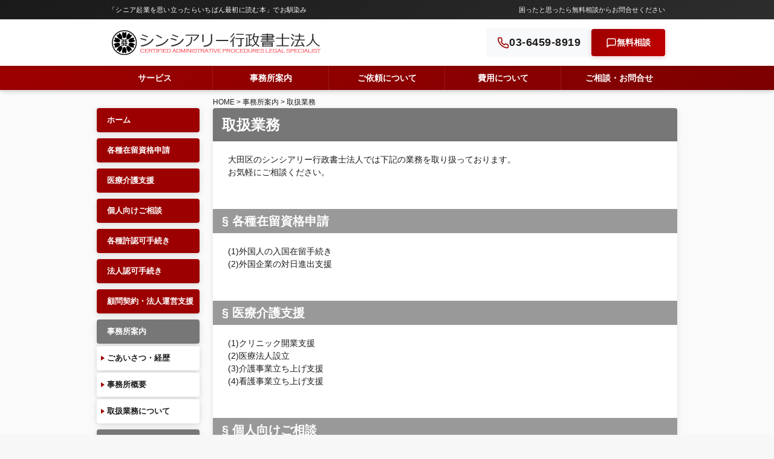

--- FILE ---
content_type: text/html; charset=UTF-8
request_url: https://www.sato-gyousei.jp/aboutus/gyoumu/
body_size: 10596
content:
<!DOCTYPE html>
<html lang="ja">

<head>
  <meta charset="UTF-8">
  <meta name="viewport" content="width=960">
  <meta name="keywords" content="行政書士 シンシアリー行政書士法人">
  <meta name="description" content="取扱業務 - シンシアリー行政書士法人。法人設立・創業融資・事業計画などの起業支援、許認可手続き、官公庁向け入札支援・補助金申請、遺言・相続など多くの経験があります。">
  <title>取扱業務 - シンシアリー行政書士法人</title>
  
  <link rel="stylesheet" href="https://www.sato-gyousei.jp/wp-content/themes/sato_202601/style.css" type="text/css" media="all">
  <link rel="stylesheet" href="https://www.sato-gyousei.jp/wp-content/themes/sato_202601/css/common.css" type="text/css" media="all">
  <link rel="stylesheet" href="https://www.sato-gyousei.jp/wp-content/themes/sato_202601/css/header.css" type="text/css" media="all">
  <link rel="stylesheet" href="https://www.sato-gyousei.jp/wp-content/themes/sato_202601/css/navigation.css" type="text/css" media="all">
  <link rel="stylesheet" href="https://www.sato-gyousei.jp/wp-content/themes/sato_202601/css/hero-section.css" type="text/css" media="all">
  <link rel="stylesheet" href="https://www.sato-gyousei.jp/wp-content/themes/sato_202601/css/layout.css" type="text/css" media="all">
  <link rel="stylesheet" href="https://www.sato-gyousei.jp/wp-content/themes/sato_202601/css/footer.css" type="text/css" media="all">
  <link rel="stylesheet" href="https://www.sato-gyousei.jp/wp-content/themes/sato_202601/css/forms.css" type="text/css" media="all">
  <link rel="alternate" type="application/atom+xml" title="シンシアリー行政書士法人 Atom Feed" href="https://www.sato-gyousei.jp/feed/atom/">
  <link rel="alternate" type="application/rss+xml" title="シンシアリー行政書士法人 RSS Feed" href="https://www.sato-gyousei.jp/feed/">
  <link rel="pingback" href="https://www.sato-gyousei.jp/xmlrpc.php">
  <link rel="shortcut icon" href="https://www.sato-gyousei.jp/wp-content/themes/sato_202601/images/favicon.ico">

  <!-- Google tag (gtag.js) -->
  <script async src="https://www.googletagmanager.com/gtag/js?id=G-XSKK9QZT3K"></script>
  <script>
    window.dataLayer = window.dataLayer || [];
    function gtag(){dataLayer.push(arguments);}
    gtag('js', new Date());
    gtag('config', 'G-XSKK9QZT3K');
  </script>

  <meta name='robots' content='max-image-preview:large' />
<link rel='dns-prefetch' href='//challenges.cloudflare.com' />
<link rel="alternate" type="application/rss+xml" title="シンシアリー行政書士法人 &raquo; 取扱業務 のコメントのフィード" href="https://www.sato-gyousei.jp/aboutus/gyoumu/feed/" />
<link rel="alternate" title="oEmbed (JSON)" type="application/json+oembed" href="https://www.sato-gyousei.jp/wp-json/oembed/1.0/embed?url=https%3A%2F%2Fwww.sato-gyousei.jp%2Faboutus%2Fgyoumu%2F" />
<link rel="alternate" title="oEmbed (XML)" type="text/xml+oembed" href="https://www.sato-gyousei.jp/wp-json/oembed/1.0/embed?url=https%3A%2F%2Fwww.sato-gyousei.jp%2Faboutus%2Fgyoumu%2F&#038;format=xml" />
<style id='wp-img-auto-sizes-contain-inline-css' type='text/css'>
img:is([sizes=auto i],[sizes^="auto," i]){contain-intrinsic-size:3000px 1500px}
/*# sourceURL=wp-img-auto-sizes-contain-inline-css */
</style>
<style id='wp-emoji-styles-inline-css' type='text/css'>

	img.wp-smiley, img.emoji {
		display: inline !important;
		border: none !important;
		box-shadow: none !important;
		height: 1em !important;
		width: 1em !important;
		margin: 0 0.07em !important;
		vertical-align: -0.1em !important;
		background: none !important;
		padding: 0 !important;
	}
/*# sourceURL=wp-emoji-styles-inline-css */
</style>
<style id='wp-block-library-inline-css' type='text/css'>
:root{--wp-block-synced-color:#7a00df;--wp-block-synced-color--rgb:122,0,223;--wp-bound-block-color:var(--wp-block-synced-color);--wp-editor-canvas-background:#ddd;--wp-admin-theme-color:#007cba;--wp-admin-theme-color--rgb:0,124,186;--wp-admin-theme-color-darker-10:#006ba1;--wp-admin-theme-color-darker-10--rgb:0,107,160.5;--wp-admin-theme-color-darker-20:#005a87;--wp-admin-theme-color-darker-20--rgb:0,90,135;--wp-admin-border-width-focus:2px}@media (min-resolution:192dpi){:root{--wp-admin-border-width-focus:1.5px}}.wp-element-button{cursor:pointer}:root .has-very-light-gray-background-color{background-color:#eee}:root .has-very-dark-gray-background-color{background-color:#313131}:root .has-very-light-gray-color{color:#eee}:root .has-very-dark-gray-color{color:#313131}:root .has-vivid-green-cyan-to-vivid-cyan-blue-gradient-background{background:linear-gradient(135deg,#00d084,#0693e3)}:root .has-purple-crush-gradient-background{background:linear-gradient(135deg,#34e2e4,#4721fb 50%,#ab1dfe)}:root .has-hazy-dawn-gradient-background{background:linear-gradient(135deg,#faaca8,#dad0ec)}:root .has-subdued-olive-gradient-background{background:linear-gradient(135deg,#fafae1,#67a671)}:root .has-atomic-cream-gradient-background{background:linear-gradient(135deg,#fdd79a,#004a59)}:root .has-nightshade-gradient-background{background:linear-gradient(135deg,#330968,#31cdcf)}:root .has-midnight-gradient-background{background:linear-gradient(135deg,#020381,#2874fc)}:root{--wp--preset--font-size--normal:16px;--wp--preset--font-size--huge:42px}.has-regular-font-size{font-size:1em}.has-larger-font-size{font-size:2.625em}.has-normal-font-size{font-size:var(--wp--preset--font-size--normal)}.has-huge-font-size{font-size:var(--wp--preset--font-size--huge)}.has-text-align-center{text-align:center}.has-text-align-left{text-align:left}.has-text-align-right{text-align:right}.has-fit-text{white-space:nowrap!important}#end-resizable-editor-section{display:none}.aligncenter{clear:both}.items-justified-left{justify-content:flex-start}.items-justified-center{justify-content:center}.items-justified-right{justify-content:flex-end}.items-justified-space-between{justify-content:space-between}.screen-reader-text{border:0;clip-path:inset(50%);height:1px;margin:-1px;overflow:hidden;padding:0;position:absolute;width:1px;word-wrap:normal!important}.screen-reader-text:focus{background-color:#ddd;clip-path:none;color:#444;display:block;font-size:1em;height:auto;left:5px;line-height:normal;padding:15px 23px 14px;text-decoration:none;top:5px;width:auto;z-index:100000}html :where(.has-border-color){border-style:solid}html :where([style*=border-top-color]){border-top-style:solid}html :where([style*=border-right-color]){border-right-style:solid}html :where([style*=border-bottom-color]){border-bottom-style:solid}html :where([style*=border-left-color]){border-left-style:solid}html :where([style*=border-width]){border-style:solid}html :where([style*=border-top-width]){border-top-style:solid}html :where([style*=border-right-width]){border-right-style:solid}html :where([style*=border-bottom-width]){border-bottom-style:solid}html :where([style*=border-left-width]){border-left-style:solid}html :where(img[class*=wp-image-]){height:auto;max-width:100%}:where(figure){margin:0 0 1em}html :where(.is-position-sticky){--wp-admin--admin-bar--position-offset:var(--wp-admin--admin-bar--height,0px)}@media screen and (max-width:600px){html :where(.is-position-sticky){--wp-admin--admin-bar--position-offset:0px}}

/*# sourceURL=wp-block-library-inline-css */
</style><style id='global-styles-inline-css' type='text/css'>
:root{--wp--preset--aspect-ratio--square: 1;--wp--preset--aspect-ratio--4-3: 4/3;--wp--preset--aspect-ratio--3-4: 3/4;--wp--preset--aspect-ratio--3-2: 3/2;--wp--preset--aspect-ratio--2-3: 2/3;--wp--preset--aspect-ratio--16-9: 16/9;--wp--preset--aspect-ratio--9-16: 9/16;--wp--preset--color--black: #000000;--wp--preset--color--cyan-bluish-gray: #abb8c3;--wp--preset--color--white: #ffffff;--wp--preset--color--pale-pink: #f78da7;--wp--preset--color--vivid-red: #cf2e2e;--wp--preset--color--luminous-vivid-orange: #ff6900;--wp--preset--color--luminous-vivid-amber: #fcb900;--wp--preset--color--light-green-cyan: #7bdcb5;--wp--preset--color--vivid-green-cyan: #00d084;--wp--preset--color--pale-cyan-blue: #8ed1fc;--wp--preset--color--vivid-cyan-blue: #0693e3;--wp--preset--color--vivid-purple: #9b51e0;--wp--preset--gradient--vivid-cyan-blue-to-vivid-purple: linear-gradient(135deg,rgb(6,147,227) 0%,rgb(155,81,224) 100%);--wp--preset--gradient--light-green-cyan-to-vivid-green-cyan: linear-gradient(135deg,rgb(122,220,180) 0%,rgb(0,208,130) 100%);--wp--preset--gradient--luminous-vivid-amber-to-luminous-vivid-orange: linear-gradient(135deg,rgb(252,185,0) 0%,rgb(255,105,0) 100%);--wp--preset--gradient--luminous-vivid-orange-to-vivid-red: linear-gradient(135deg,rgb(255,105,0) 0%,rgb(207,46,46) 100%);--wp--preset--gradient--very-light-gray-to-cyan-bluish-gray: linear-gradient(135deg,rgb(238,238,238) 0%,rgb(169,184,195) 100%);--wp--preset--gradient--cool-to-warm-spectrum: linear-gradient(135deg,rgb(74,234,220) 0%,rgb(151,120,209) 20%,rgb(207,42,186) 40%,rgb(238,44,130) 60%,rgb(251,105,98) 80%,rgb(254,248,76) 100%);--wp--preset--gradient--blush-light-purple: linear-gradient(135deg,rgb(255,206,236) 0%,rgb(152,150,240) 100%);--wp--preset--gradient--blush-bordeaux: linear-gradient(135deg,rgb(254,205,165) 0%,rgb(254,45,45) 50%,rgb(107,0,62) 100%);--wp--preset--gradient--luminous-dusk: linear-gradient(135deg,rgb(255,203,112) 0%,rgb(199,81,192) 50%,rgb(65,88,208) 100%);--wp--preset--gradient--pale-ocean: linear-gradient(135deg,rgb(255,245,203) 0%,rgb(182,227,212) 50%,rgb(51,167,181) 100%);--wp--preset--gradient--electric-grass: linear-gradient(135deg,rgb(202,248,128) 0%,rgb(113,206,126) 100%);--wp--preset--gradient--midnight: linear-gradient(135deg,rgb(2,3,129) 0%,rgb(40,116,252) 100%);--wp--preset--font-size--small: 13px;--wp--preset--font-size--medium: 20px;--wp--preset--font-size--large: 36px;--wp--preset--font-size--x-large: 42px;--wp--preset--spacing--20: 0.44rem;--wp--preset--spacing--30: 0.67rem;--wp--preset--spacing--40: 1rem;--wp--preset--spacing--50: 1.5rem;--wp--preset--spacing--60: 2.25rem;--wp--preset--spacing--70: 3.38rem;--wp--preset--spacing--80: 5.06rem;--wp--preset--shadow--natural: 6px 6px 9px rgba(0, 0, 0, 0.2);--wp--preset--shadow--deep: 12px 12px 50px rgba(0, 0, 0, 0.4);--wp--preset--shadow--sharp: 6px 6px 0px rgba(0, 0, 0, 0.2);--wp--preset--shadow--outlined: 6px 6px 0px -3px rgb(255, 255, 255), 6px 6px rgb(0, 0, 0);--wp--preset--shadow--crisp: 6px 6px 0px rgb(0, 0, 0);}:where(.is-layout-flex){gap: 0.5em;}:where(.is-layout-grid){gap: 0.5em;}body .is-layout-flex{display: flex;}.is-layout-flex{flex-wrap: wrap;align-items: center;}.is-layout-flex > :is(*, div){margin: 0;}body .is-layout-grid{display: grid;}.is-layout-grid > :is(*, div){margin: 0;}:where(.wp-block-columns.is-layout-flex){gap: 2em;}:where(.wp-block-columns.is-layout-grid){gap: 2em;}:where(.wp-block-post-template.is-layout-flex){gap: 1.25em;}:where(.wp-block-post-template.is-layout-grid){gap: 1.25em;}.has-black-color{color: var(--wp--preset--color--black) !important;}.has-cyan-bluish-gray-color{color: var(--wp--preset--color--cyan-bluish-gray) !important;}.has-white-color{color: var(--wp--preset--color--white) !important;}.has-pale-pink-color{color: var(--wp--preset--color--pale-pink) !important;}.has-vivid-red-color{color: var(--wp--preset--color--vivid-red) !important;}.has-luminous-vivid-orange-color{color: var(--wp--preset--color--luminous-vivid-orange) !important;}.has-luminous-vivid-amber-color{color: var(--wp--preset--color--luminous-vivid-amber) !important;}.has-light-green-cyan-color{color: var(--wp--preset--color--light-green-cyan) !important;}.has-vivid-green-cyan-color{color: var(--wp--preset--color--vivid-green-cyan) !important;}.has-pale-cyan-blue-color{color: var(--wp--preset--color--pale-cyan-blue) !important;}.has-vivid-cyan-blue-color{color: var(--wp--preset--color--vivid-cyan-blue) !important;}.has-vivid-purple-color{color: var(--wp--preset--color--vivid-purple) !important;}.has-black-background-color{background-color: var(--wp--preset--color--black) !important;}.has-cyan-bluish-gray-background-color{background-color: var(--wp--preset--color--cyan-bluish-gray) !important;}.has-white-background-color{background-color: var(--wp--preset--color--white) !important;}.has-pale-pink-background-color{background-color: var(--wp--preset--color--pale-pink) !important;}.has-vivid-red-background-color{background-color: var(--wp--preset--color--vivid-red) !important;}.has-luminous-vivid-orange-background-color{background-color: var(--wp--preset--color--luminous-vivid-orange) !important;}.has-luminous-vivid-amber-background-color{background-color: var(--wp--preset--color--luminous-vivid-amber) !important;}.has-light-green-cyan-background-color{background-color: var(--wp--preset--color--light-green-cyan) !important;}.has-vivid-green-cyan-background-color{background-color: var(--wp--preset--color--vivid-green-cyan) !important;}.has-pale-cyan-blue-background-color{background-color: var(--wp--preset--color--pale-cyan-blue) !important;}.has-vivid-cyan-blue-background-color{background-color: var(--wp--preset--color--vivid-cyan-blue) !important;}.has-vivid-purple-background-color{background-color: var(--wp--preset--color--vivid-purple) !important;}.has-black-border-color{border-color: var(--wp--preset--color--black) !important;}.has-cyan-bluish-gray-border-color{border-color: var(--wp--preset--color--cyan-bluish-gray) !important;}.has-white-border-color{border-color: var(--wp--preset--color--white) !important;}.has-pale-pink-border-color{border-color: var(--wp--preset--color--pale-pink) !important;}.has-vivid-red-border-color{border-color: var(--wp--preset--color--vivid-red) !important;}.has-luminous-vivid-orange-border-color{border-color: var(--wp--preset--color--luminous-vivid-orange) !important;}.has-luminous-vivid-amber-border-color{border-color: var(--wp--preset--color--luminous-vivid-amber) !important;}.has-light-green-cyan-border-color{border-color: var(--wp--preset--color--light-green-cyan) !important;}.has-vivid-green-cyan-border-color{border-color: var(--wp--preset--color--vivid-green-cyan) !important;}.has-pale-cyan-blue-border-color{border-color: var(--wp--preset--color--pale-cyan-blue) !important;}.has-vivid-cyan-blue-border-color{border-color: var(--wp--preset--color--vivid-cyan-blue) !important;}.has-vivid-purple-border-color{border-color: var(--wp--preset--color--vivid-purple) !important;}.has-vivid-cyan-blue-to-vivid-purple-gradient-background{background: var(--wp--preset--gradient--vivid-cyan-blue-to-vivid-purple) !important;}.has-light-green-cyan-to-vivid-green-cyan-gradient-background{background: var(--wp--preset--gradient--light-green-cyan-to-vivid-green-cyan) !important;}.has-luminous-vivid-amber-to-luminous-vivid-orange-gradient-background{background: var(--wp--preset--gradient--luminous-vivid-amber-to-luminous-vivid-orange) !important;}.has-luminous-vivid-orange-to-vivid-red-gradient-background{background: var(--wp--preset--gradient--luminous-vivid-orange-to-vivid-red) !important;}.has-very-light-gray-to-cyan-bluish-gray-gradient-background{background: var(--wp--preset--gradient--very-light-gray-to-cyan-bluish-gray) !important;}.has-cool-to-warm-spectrum-gradient-background{background: var(--wp--preset--gradient--cool-to-warm-spectrum) !important;}.has-blush-light-purple-gradient-background{background: var(--wp--preset--gradient--blush-light-purple) !important;}.has-blush-bordeaux-gradient-background{background: var(--wp--preset--gradient--blush-bordeaux) !important;}.has-luminous-dusk-gradient-background{background: var(--wp--preset--gradient--luminous-dusk) !important;}.has-pale-ocean-gradient-background{background: var(--wp--preset--gradient--pale-ocean) !important;}.has-electric-grass-gradient-background{background: var(--wp--preset--gradient--electric-grass) !important;}.has-midnight-gradient-background{background: var(--wp--preset--gradient--midnight) !important;}.has-small-font-size{font-size: var(--wp--preset--font-size--small) !important;}.has-medium-font-size{font-size: var(--wp--preset--font-size--medium) !important;}.has-large-font-size{font-size: var(--wp--preset--font-size--large) !important;}.has-x-large-font-size{font-size: var(--wp--preset--font-size--x-large) !important;}
/*# sourceURL=global-styles-inline-css */
</style>

<style id='classic-theme-styles-inline-css' type='text/css'>
/*! This file is auto-generated */
.wp-block-button__link{color:#fff;background-color:#32373c;border-radius:9999px;box-shadow:none;text-decoration:none;padding:calc(.667em + 2px) calc(1.333em + 2px);font-size:1.125em}.wp-block-file__button{background:#32373c;color:#fff;text-decoration:none}
/*# sourceURL=/wp-includes/css/classic-themes.min.css */
</style>
<link rel='stylesheet' id='contact-form-7-css' href='https://www.sato-gyousei.jp/wp-content/plugins/contact-form-7/includes/css/styles.css?ver=6.1.4' type='text/css' media='all' />
<link rel='stylesheet' id='sato-header-css' href='https://www.sato-gyousei.jp/wp-content/themes/sato_202601/css/header.css?ver=1.0.0' type='text/css' media='all' />
<link rel='stylesheet' id='sato-navigation-css' href='https://www.sato-gyousei.jp/wp-content/themes/sato_202601/css/navigation.css?ver=1.0.0' type='text/css' media='all' />
<link rel='stylesheet' id='sato-sticky-header-css' href='https://www.sato-gyousei.jp/wp-content/themes/sato_202601/css/sticky-header.css?ver=1.0.0' type='text/css' media='all' />
<link rel="https://api.w.org/" href="https://www.sato-gyousei.jp/wp-json/" /><link rel="alternate" title="JSON" type="application/json" href="https://www.sato-gyousei.jp/wp-json/wp/v2/pages/25" /><link rel="EditURI" type="application/rsd+xml" title="RSD" href="https://www.sato-gyousei.jp/xmlrpc.php?rsd" />
<meta name="generator" content="WordPress 6.9" />
<link rel="canonical" href="https://www.sato-gyousei.jp/aboutus/gyoumu/" />
<link rel='shortlink' href='https://www.sato-gyousei.jp/?p=25' />
</head>

<body data-rsssl=1 class="wp-singular page-template-default page page-id-25 page-child parent-pageid-30 wp-theme-sato_202601 gyoumu">

  <!-- 固定ヘッダー＆ナビゲーションラッパー -->
  <div id="sticky-header-wrapper" class="sticky-header-wrapper">
    
    <!-- ヘッダー -->
    <header id="header01" class="site-header">
      
      <!-- トップバー -->
      <div class="header-topbar">
        <div class="topbar-container">
          <p class="header-catchphrase">「シニア起業を思い立ったらいちばん最初に読む本」でお馴染み</p>
          <p class="header-message">困ったと思ったら無料相談からお問合せください</p>
        </div>
      </div>

      <!-- メインヘッダー -->
      <div class="header-main">
        <div class="header-container">
          
          <!-- ロゴ -->
          <div class="header-logo">
            <a href="https://www.sato-gyousei.jp/" aria-label="シンシアリー行政書士法人 ホームページ">
              <img src="https://www.sato-gyousei.jp/wp-content/themes/sato_202601/images/header/logo.png" alt="開業10年 シンシアリー行政書士法人" width="360" height="45" />
            </a>
          </div>

          <!-- コンタクト情報 -->
          <div class="header-contact">
            <div class="header-tel">
              <svg class="tel-icon" xmlns="http://www.w3.org/2000/svg" width="20" height="20" viewBox="0 0 24 24" fill="none" stroke="currentColor" stroke-width="2" stroke-linecap="round" stroke-linejoin="round">
                <path d="M22 16.92v3a2 2 0 0 1-2.18 2 19.79 19.79 0 0 1-8.63-3.07 19.5 19.5 0 0 1-6-6 19.79 19.79 0 0 1-3.07-8.67A2 2 0 0 1 4.11 2h3a2 2 0 0 1 2 1.72 12.84 12.84 0 0 0 .7 2.81 2 2 0 0 1-.45 2.11L8.09 9.91a16 16 0 0 0 6 6l1.27-1.27a2 2 0 0 1 2.11-.45 12.84 12.84 0 0 0 2.81.7A2 2 0 0 1 22 16.92z"></path>
              </svg>
              <a href="tel:03-6459-8919" class="tel-number">03-6459-8919</a>
            </div>
            <a href="https://www.sato-gyousei.jp/soudan/" class="header-cta-button">
              <svg class="button-icon" xmlns="http://www.w3.org/2000/svg" width="18" height="18" viewBox="0 0 24 24" fill="none" stroke="currentColor" stroke-width="2" stroke-linecap="round" stroke-linejoin="round">
                <path d="M21 15a2 2 0 0 1-2 2H7l-4 4V5a2 2 0 0 1 2-2h14a2 2 0 0 1 2 2z"></path>
              </svg>
              無料相談
            </a>
          </div>

        </div>
      </div>

    </header>

    <nav id="gnav" role="navigation" aria-label="メインナビゲーション">

  <ul id="mainnav">
    <li><a href="https://www.sato-gyousei.jp/service/" id="menu1">サービス</a>
      <ul>

        <li><a href="https://www.sato-gyousei.jp/service/immigration/">各種在留資格申請について</a>
          <ul>
            <li><a href="https://www.sato-gyousei.jp/service/immigration#first">外国人の入国在留手続き</a></li>
            <li><a href="https://www.sato-gyousei.jp/service/immigration#second">外国企業の対日進出支援</a></li>
          </ul>
        </li>
        <li><a href="https://www.sato-gyousei.jp/service/iryou/">医療介護支援</a>
          <ul>
            <li><a href="https://www.sato-gyousei.jp/service/iryou/clinic/">クリニック開業支援</a></li>
            <li><a href="https://www.sato-gyousei.jp/service/iryou/iryouhoujin/">医療法人認可</a></li>
            <li><a href="https://www.sato-gyousei.jp/service/iryou/kaigo/">介護事業立ち上げ支援</a></li>
            <li><a href="https://www.sato-gyousei.jp/service/iryou/nursing/">看護事業立ち上げ支援</a></li>
          </ul>
        </li>

        <li><a href="https://www.sato-gyousei.jp/service/kojin/">個人向けご相談</a>
          <ul>
            <li><a href="https://www.sato-gyousei.jp/service/kojin/souzoku/">遺言・相続ご相談＆お手続き</a></li>
            <li><a href="https://www.sato-gyousei.jp/service/kojin/rikon/">離婚ご相談＆お手続き</a></li>
          </ul>
        </li>

        <li><a href="https://www.sato-gyousei.jp/service/houjin/">法人認可手続き</a>
          <ul>
            <li><a href="https://www.sato-gyousei.jp/service/houjin/kyoudou/">中小企業共同組合認可</a></li>
            <li><a href="https://www.sato-gyousei.jp/service/houjin/koueki/">公益法人認可手続き</a></li>
            <li><a href="https://www.sato-gyousei.jp/service/houjin/npo/">NPO法人認可手続き</a></li>
          </ul>
        </li>

        <li><a href="https://www.sato-gyousei.jp/service/kyoninka/">各種許認可手続き</a>
          <ul>
            <li><a href="https://www.sato-gyousei.jp/service/kyoninka/kensetsu/">建設業許可申請手続き</a></li>
            <li><a href="https://www.sato-gyousei.jp/service/kyoninka/keieijikou/">経営事項審査・入札参加等官公庁営業支援コンサルティング</a></li>
            <li><a href="https://www.sato-gyousei.jp/service/kyoninka/kobutsu/">古物商許可申請手続き</a></li>
            <li><a href="https://www.sato-gyousei.jp/service/kyoninka/sake/">酒類免許申請手続き</a></li>
            <li><a href="https://www.sato-gyousei.jp/service/kyoninka/takken/">宅建業許可申請手続き</a></li>
          </ul>
        </li>

      </ul>
    </li>
    <li><a href="https://www.sato-gyousei.jp/aboutus/">事務所案内</a>
      <ul>
        <li><a href="https://www.sato-gyousei.jp/aboutus/aisatsu/">ご挨拶・経歴</a></li>
        <li><a href="https://www.sato-gyousei.jp/aboutus/office/">事務所概要</a></li>
        <li><a href="https://www.sato-gyousei.jp/aboutus/gyoumu/">取扱業務</a></li>
      </ul>
    </li>
    <li><a href="https://www.sato-gyousei.jp/goirai/">ご依頼について</a>
      <ul>
        <li><a href="https://www.sato-gyousei.jp/goirai/flow/">ご相談の流れ</a></li>
        <li><a href="https://www.sato-gyousei.jp/goirai/qa/">よくあるご質問</a></li>
      </ul>
    </li>
    <li><a href="https://www.sato-gyousei.jp/hiyou/" id="menu5">費用について</a></li>
    <li><a href="https://www.sato-gyousei.jp/soudan/" id="menu6">ご相談・お問合せ</a></li>
  </ul>

</nav>
    
  </div>
  <!-- /固定ヘッダー＆ナビゲーションラッパー -->
<div id="container">

	
<div id="main">

<!-- パンくずリスト -->
<div class="breadcrumbs fs12 mt10"><a title="Go to シンシアリー行政書士法人." href="https://www.sato-gyousei.jp" class="home">HOME</a> &gt; <a title="Go to 事務所案内." href="https://www.sato-gyousei.jp/aboutus/" class="post post-page">事務所案内</a> &gt; 取扱業務</div>

<h2 class="pl_aboutus">取扱業務</h2>
<div id="contents">

					<p>大田区の<span class="il">シンシア</span><span class="il">リー</span>行政書士法人では下記の業務を取り扱っております。<br />
お気軽にご相談ください。</p>
<h3>§ 各種在留資格申請</h3>
<p>(1)外国人の入国在留手続き<br />
(2)外国企業の対日進出支援</p>
<h3>§ 医療介護支援</h3>
<p>(1)クリニック開業支援<br />
(2)医療法人設立<br />
(3)介護事業立ち上げ支援<br />
(4)看護事業立ち上げ支援</p>
<h3>§ 個人向けご相談</h3>
<p>(1)遺言・相続ご相談＆お手続き<br />
(2)離婚ご相談＆お手続き</p>
<h3>§ 各種許認可手続き</h3>
<p>(1)建設業許可申請手続き<br />
(2)経営事項審査・入札参加等官公庁営業支援コンサルティング<br />
(3)古物商許可申請手続き<br />
(4)酒類免許申請手続き<br />
(5)宅建業許可申請手続き</p>
<h3>§ 法人認可手続き</h3>
<p>(1)中小企業供応組合認可<br />
(2)公益法人認可手続き<br />
(3)NPO法人認可手続き</p>
<h3>§ 顧問契約・法人運営支援</h3>
<p>(1)各種顧問契約<br />
(2)契約書作成・チェック<br />
(3)定款・法人規程、議事録等の作成<br />
(4)会計記帳・給与計算代行</p>
<div id="container">
<div class="sidebar"></div>
</div>
<p><a href="https://www.sato-gyousei.jp/soudan/"><br />
<img decoding="async" class="fl ml430" src="https://www.sato-gyousei.jp/wp-content/themes/sato/images/top/contact.png" alt="佐藤行政書士 初回相談料0円 お問合せ" width="206" height="82" /><br />
</a></p>
<div class="clear"></div>
		
	
</div>

</div>
<div class="mt10">
	<div class="sidebar">

    <ul class="mt20">
    <li class="cir white"><a href="https://www.sato-gyousei.jp/">ホーム</a></li>
  </ul>
  <ul class="mt10">
  
        <li class="cir"><a href="https://www.sato-gyousei.jp/service/immigration" class="white">各種在留資格申請</a></li>
    
  </ul>

    <ul class="mt10">
  
        <li class="cir"><a href="https://www.sato-gyousei.jp/service/iryou/" class="white">医療介護支援</a></li>
    
  </ul>

    <ul class="mt10">
  
        <li class="cir"><a href="https://www.sato-gyousei.jp/service/kojin/" class="white">個人向けご相談</a></li>
    
  </ul>

  	
    <ul class="mt10">
  
        <li class="cir"><a href="https://www.sato-gyousei.jp/service/kyoninka/" class="white">各種許認可手続き</a></li>
  
  </ul>

    <ul class="mt10">
  
        <li class="cir"><a href="https://www.sato-gyousei.jp/service/houjin/" class="white">法人認可手続き</a></li>
    
  </ul>

    <ul class="mt10">
  
        <li class="cir"><a href="https://www.sato-gyousei.jp/service/komon/" class="white">顧問契約・法人運営支援</a></li>
    
  </ul>

  
    <ul class="mt10 sgray">
    <li class="cir2 list-opened">事務所案内</li>
    <li class="tri"><a href="https://www.sato-gyousei.jp/aboutus/aisatsu/" class="pl17">ごあいさつ・経歴</a></li>
    <li class="tri"><a href="https://www.sato-gyousei.jp/aboutus/office/" class="pl17">事務所概要</a></li>
    <li class="tri"><a href="https://www.sato-gyousei.jp/aboutus/gyoumu/" class="pl17">取扱業務について</a></li>
  </ul>
  
    <ul class="mt10 sgray">
    <li class="cir2"><a href="https://www.sato-gyousei.jp/goirai/" class="white">ご依頼について</a></li>
  </ul>
  
    <ul class="mt10 sgray">
    <li class="cir2"><a href="https://www.sato-gyousei.jp/hiyou/" class="white">費用について</a></li>
  </ul>
  
    <ul class="mt10 sgray">
    <li class="cir2"><a href="https://www.sato-gyousei.jp/soudan/" class="white">ご相談・お問合せ</a></li>
  </ul>
  
</div>
</div>

</div>

<div class="clear"></div>

<!-- フッター -->
<footer id="footer" class="site-footer" role="contentinfo">
  <div class="footer-container">
    
    <!-- フッター上部：会社情報とリンク -->
    <div class="footer-main">
      
      <!-- 会社情報 -->
      <div class="footer-section footer-company">
        <h3 class="footer-heading">シンシアリー行政書士法人</h3>
        <p class="footer-tagline">起業支援・許認可手続き・入札支援・補助金申請など、企業経営に不可欠な法務・会計をトータルサポート</p>
        <p class="footer-description">開業10年来、一社一社丁寧にコミュニケーションを図り、クライアント様のニーズにお応えしてまいりました。<br>問題解決のパートナーとして、お気軽にご相談ください。</p>
      </div>

      <!-- 連絡先情報 -->
      <div class="footer-section footer-contact">
        <h3 class="footer-heading">お問い合わせ</h3>
        <div class="footer-contact-item">
          <svg class="footer-icon" xmlns="http://www.w3.org/2000/svg" width="18" height="18" viewBox="0 0 24 24" fill="none" stroke="currentColor" stroke-width="2" stroke-linecap="round" stroke-linejoin="round">
            <path d="M22 16.92v3a2 2 0 0 1-2.18 2 19.79 19.79 0 0 1-8.63-3.07 19.5 19.5 0 0 1-6-6 19.79 19.79 0 0 1-3.07-8.67A2 2 0 0 1 4.11 2h3a2 2 0 0 1 2 1.72 12.84 12.84 0 0 0 .7 2.81 2 2 0 0 1-.45 2.11L8.09 9.91a16 16 0 0 0 6 6l1.27-1.27a2 2 0 0 1 2.11-.45 12.84 12.84 0 0 0 2.81.7A2 2 0 0 1 22 16.92z"></path>
          </svg>
          <a href="tel:03-6459-8919" class="footer-tel">03-6459-8919</a>
        </div>
        <div class="footer-contact-item">
          <svg class="footer-icon" xmlns="http://www.w3.org/2000/svg" width="18" height="18" viewBox="0 0 24 24" fill="none" stroke="currentColor" stroke-width="2" stroke-linecap="round" stroke-linejoin="round">
            <path d="M21 10c0 7-9 13-9 13s-9-6-9-13a9 9 0 0 1 18 0z"></path>
            <circle cx="12" cy="10" r="3"></circle>
          </svg>
          <div class="footer-address-wrapper">
            <address class="footer-address">〒146-0091 東京都大田区鵜の木1-16-16 ﾌﾟﾗﾃｨｰｸ鵜の木301</address>
            <a href="https://www.google.com/maps/search/?api=1&query=東京都大田区鵜の木1-16-16+ﾌﾟﾗﾃｨｰｸ鵜の木301" target="_blank" rel="noopener noreferrer" class="footer-map-link">
              <svg class="map-icon" xmlns="http://www.w3.org/2000/svg" width="14" height="14" viewBox="0 0 24 24" fill="none" stroke="currentColor" stroke-width="2" stroke-linecap="round" stroke-linejoin="round">
                <path d="M18 13v6a2 2 0 0 1-2 2H5a2 2 0 0 1-2-2V8a2 2 0 0 1 2-2h6"></path>
                <polyline points="15 3 21 3 21 9"></polyline>
                <line x1="10" y1="14" x2="21" y2="3"></line>
              </svg>
              Google Mapで開く
            </a>
          </div>
        </div>
      </div>

      <!-- サイトナビゲーション -->
      <div class="footer-section footer-links">
        <h3 class="footer-heading">サイトマップ</h3>
        <nav class="footer-nav" aria-label="フッターナビゲーション">
          <ul class="footer-menu">
            <li>
              <a href="https://www.sato-gyousei.jp/service/">
                <span class="link-icon">›</span>
                <span class="link-text">サービス</span>
              </a>
            </li>
            <li>
              <a href="https://www.sato-gyousei.jp/aboutus/">
                <span class="link-icon">›</span>
                <span class="link-text">事務所案内</span>
              </a>
            </li>
            <li>
              <a href="https://www.sato-gyousei.jp/goirai/">
                <span class="link-icon">›</span>
                <span class="link-text">ご依頼について</span>
              </a>
            </li>
            <li>
              <a href="https://www.sato-gyousei.jp/hiyou/">
                <span class="link-icon">›</span>
                <span class="link-text">費用について</span>
              </a>
            </li>
            <li>
              <a href="https://www.sato-gyousei.jp/soudan/">
                <span class="link-icon">›</span>
                <span class="link-text">ご相談・お問合せ</span>
              </a>
            </li>
          </ul>
        </nav>
      </div>

    </div>

    <!-- フッター下部：コピーライト -->
    <div class="footer-bottom">
      <p class="footer-copyright">© 2026 シンシアリー行政書士法人 All Rights Reserved.</p>
    </div>

  </div>
</footer>

<script type="speculationrules">
{"prefetch":[{"source":"document","where":{"and":[{"href_matches":"/*"},{"not":{"href_matches":["/wp-*.php","/wp-admin/*","/wp-content/uploads/*","/wp-content/*","/wp-content/plugins/*","/wp-content/themes/sato_202601/*","/*\\?(.+)"]}},{"not":{"selector_matches":"a[rel~=\"nofollow\"]"}},{"not":{"selector_matches":".no-prefetch, .no-prefetch a"}}]},"eagerness":"conservative"}]}
</script>
<script type="text/javascript" src="https://www.sato-gyousei.jp/wp-includes/js/dist/hooks.min.js?ver=dd5603f07f9220ed27f1" id="wp-hooks-js"></script>
<script type="text/javascript" src="https://www.sato-gyousei.jp/wp-includes/js/dist/i18n.min.js?ver=c26c3dc7bed366793375" id="wp-i18n-js"></script>
<script type="text/javascript" id="wp-i18n-js-after">
/* <![CDATA[ */
wp.i18n.setLocaleData( { 'text direction\u0004ltr': [ 'ltr' ] } );
//# sourceURL=wp-i18n-js-after
/* ]]> */
</script>
<script type="text/javascript" src="https://www.sato-gyousei.jp/wp-content/plugins/contact-form-7/includes/swv/js/index.js?ver=6.1.4" id="swv-js"></script>
<script type="text/javascript" id="contact-form-7-js-translations">
/* <![CDATA[ */
( function( domain, translations ) {
	var localeData = translations.locale_data[ domain ] || translations.locale_data.messages;
	localeData[""].domain = domain;
	wp.i18n.setLocaleData( localeData, domain );
} )( "contact-form-7", {"translation-revision-date":"2025-11-30 08:12:23+0000","generator":"GlotPress\/4.0.3","domain":"messages","locale_data":{"messages":{"":{"domain":"messages","plural-forms":"nplurals=1; plural=0;","lang":"ja_JP"},"This contact form is placed in the wrong place.":["\u3053\u306e\u30b3\u30f3\u30bf\u30af\u30c8\u30d5\u30a9\u30fc\u30e0\u306f\u9593\u9055\u3063\u305f\u4f4d\u7f6e\u306b\u7f6e\u304b\u308c\u3066\u3044\u307e\u3059\u3002"],"Error:":["\u30a8\u30e9\u30fc:"]}},"comment":{"reference":"includes\/js\/index.js"}} );
//# sourceURL=contact-form-7-js-translations
/* ]]> */
</script>
<script type="text/javascript" id="contact-form-7-js-before">
/* <![CDATA[ */
var wpcf7 = {
    "api": {
        "root": "https:\/\/www.sato-gyousei.jp\/wp-json\/",
        "namespace": "contact-form-7\/v1"
    }
};
//# sourceURL=contact-form-7-js-before
/* ]]> */
</script>
<script type="text/javascript" src="https://www.sato-gyousei.jp/wp-content/plugins/contact-form-7/includes/js/index.js?ver=6.1.4" id="contact-form-7-js"></script>
<script type="text/javascript" src="https://challenges.cloudflare.com/turnstile/v0/api.js" id="cloudflare-turnstile-js" data-wp-strategy="async"></script>
<script type="text/javascript" id="cloudflare-turnstile-js-after">
/* <![CDATA[ */
document.addEventListener( 'wpcf7submit', e => turnstile.reset() );
//# sourceURL=cloudflare-turnstile-js-after
/* ]]> */
</script>
<script type="text/javascript" src="https://www.sato-gyousei.jp/wp-content/themes/sato_202601/js/dropdown.js?ver=1.0.0" id="sato-dropdown-js"></script>
<script type="text/javascript" src="https://www.sato-gyousei.jp/wp-content/themes/sato_202601/js/smartRollover.js?ver=1.0.0" id="sato-smart-rollover-js"></script>
<script type="text/javascript" src="https://www.sato-gyousei.jp/wp-content/themes/sato_202601/js/sticky-header.js?ver=1.0.0" id="sato-sticky-header-js"></script>
<script type="text/javascript" src="https://www.sato-gyousei.jp/wp-content/themes/sato_202601/js/init.js?ver=1.0.0" id="sato-init-js"></script>
<script id="wp-emoji-settings" type="application/json">
{"baseUrl":"https://s.w.org/images/core/emoji/17.0.2/72x72/","ext":".png","svgUrl":"https://s.w.org/images/core/emoji/17.0.2/svg/","svgExt":".svg","source":{"concatemoji":"https://www.sato-gyousei.jp/wp-includes/js/wp-emoji-release.min.js?ver=6.9"}}
</script>
<script type="module">
/* <![CDATA[ */
/*! This file is auto-generated */
const a=JSON.parse(document.getElementById("wp-emoji-settings").textContent),o=(window._wpemojiSettings=a,"wpEmojiSettingsSupports"),s=["flag","emoji"];function i(e){try{var t={supportTests:e,timestamp:(new Date).valueOf()};sessionStorage.setItem(o,JSON.stringify(t))}catch(e){}}function c(e,t,n){e.clearRect(0,0,e.canvas.width,e.canvas.height),e.fillText(t,0,0);t=new Uint32Array(e.getImageData(0,0,e.canvas.width,e.canvas.height).data);e.clearRect(0,0,e.canvas.width,e.canvas.height),e.fillText(n,0,0);const a=new Uint32Array(e.getImageData(0,0,e.canvas.width,e.canvas.height).data);return t.every((e,t)=>e===a[t])}function p(e,t){e.clearRect(0,0,e.canvas.width,e.canvas.height),e.fillText(t,0,0);var n=e.getImageData(16,16,1,1);for(let e=0;e<n.data.length;e++)if(0!==n.data[e])return!1;return!0}function u(e,t,n,a){switch(t){case"flag":return n(e,"\ud83c\udff3\ufe0f\u200d\u26a7\ufe0f","\ud83c\udff3\ufe0f\u200b\u26a7\ufe0f")?!1:!n(e,"\ud83c\udde8\ud83c\uddf6","\ud83c\udde8\u200b\ud83c\uddf6")&&!n(e,"\ud83c\udff4\udb40\udc67\udb40\udc62\udb40\udc65\udb40\udc6e\udb40\udc67\udb40\udc7f","\ud83c\udff4\u200b\udb40\udc67\u200b\udb40\udc62\u200b\udb40\udc65\u200b\udb40\udc6e\u200b\udb40\udc67\u200b\udb40\udc7f");case"emoji":return!a(e,"\ud83e\u1fac8")}return!1}function f(e,t,n,a){let r;const o=(r="undefined"!=typeof WorkerGlobalScope&&self instanceof WorkerGlobalScope?new OffscreenCanvas(300,150):document.createElement("canvas")).getContext("2d",{willReadFrequently:!0}),s=(o.textBaseline="top",o.font="600 32px Arial",{});return e.forEach(e=>{s[e]=t(o,e,n,a)}),s}function r(e){var t=document.createElement("script");t.src=e,t.defer=!0,document.head.appendChild(t)}a.supports={everything:!0,everythingExceptFlag:!0},new Promise(t=>{let n=function(){try{var e=JSON.parse(sessionStorage.getItem(o));if("object"==typeof e&&"number"==typeof e.timestamp&&(new Date).valueOf()<e.timestamp+604800&&"object"==typeof e.supportTests)return e.supportTests}catch(e){}return null}();if(!n){if("undefined"!=typeof Worker&&"undefined"!=typeof OffscreenCanvas&&"undefined"!=typeof URL&&URL.createObjectURL&&"undefined"!=typeof Blob)try{var e="postMessage("+f.toString()+"("+[JSON.stringify(s),u.toString(),c.toString(),p.toString()].join(",")+"));",a=new Blob([e],{type:"text/javascript"});const r=new Worker(URL.createObjectURL(a),{name:"wpTestEmojiSupports"});return void(r.onmessage=e=>{i(n=e.data),r.terminate(),t(n)})}catch(e){}i(n=f(s,u,c,p))}t(n)}).then(e=>{for(const n in e)a.supports[n]=e[n],a.supports.everything=a.supports.everything&&a.supports[n],"flag"!==n&&(a.supports.everythingExceptFlag=a.supports.everythingExceptFlag&&a.supports[n]);var t;a.supports.everythingExceptFlag=a.supports.everythingExceptFlag&&!a.supports.flag,a.supports.everything||((t=a.source||{}).concatemoji?r(t.concatemoji):t.wpemoji&&t.twemoji&&(r(t.twemoji),r(t.wpemoji)))});
//# sourceURL=https://www.sato-gyousei.jp/wp-includes/js/wp-emoji-loader.min.js
/* ]]> */
</script>

</body>

</html>

--- FILE ---
content_type: text/css
request_url: https://www.sato-gyousei.jp/wp-content/themes/sato_202601/style.css
body_size: 1154
content:
@charset "utf-8";
/*
Theme Name: +S001 Revised 2026.01
Theme URI: https://eggle.co.jp/
Description: Unique Theme for WordPress is stylish, customizable, simple, and readable. Perfect for any illustrator, designer and blogger. 
Version: 1.0
Author: Eggle
Author URI: https://eggle.co.jp/
Tags: 2 column theme, corporation, sole proprietor, blogger

This theme was designed and built by Eggle,
whose blog you will find at https://eggle.co.jp/

The CSS, XHTML and design is released under GPL:
https://www.opensource.org/licenses/gpl-license.php
*/

/**
 * Base Styles
 * 基本リセット・ベーススタイル
 * 
 * 注意: このファイルは最小限のベーススタイルのみを含みます。
 * 詳細なスタイルは以下のファイルに分割されています:
 * - css/common.css - 共通スタイル
 * - css/header.css - ヘッダー関連
 * - css/navigation.css - ナビゲーション
 * - css/sticky-header.css - スティッキーヘッダー
 * - css/layout.css - レイアウト
 * - css/forms.css - フォーム・コンテンツ
 */

/******************** リセットスタイル ********************/
* {
  margin: 0;
  padding: 0;
}

html {
  background: #f7f7f7;
}

body {
  color: #1b1b1b;
  font-family: Arial, Helvetica, sans-serif, "メイリオ", "Meiryo", "ヒラギノ角ゴ Pro W3", "Hiragino Kaku Gothic Pro", Osaka, "ＭＳ Ｐゴシック", "MS PGothic";
  font-size: 14px;
  line-height: 1.5;
  position: relative;
  min-height: 100vh;
  background: #fafafa;
  display: flex;
  flex-direction: column;
}

/* コンテンツエリアを拡張してフッターを下部に押し下げ */
#container,
.site-content {
  flex: 1 0 auto;
}

a {
  color: #1b1b1b;
  text-decoration: none;
}

a:hover {
  color: #095b95;
  text-decoration: none;
}

a:active,
a:focus {
  outline: 0;
}

li {
  list-style: none;
}

img {
  border: 0;
}

/******************** ユーティリティクラス ********************/
.clear {
  clear: both;
}

.center {
  text-align: center;
}

.right {
  text-align: right;
}

.font-black {
  color: #000000 !important;
}


--- FILE ---
content_type: text/css
request_url: https://www.sato-gyousei.jp/wp-content/themes/sato_202601/css/common.css
body_size: 1501
content:

/******************** float ********************/

.fl		{float:left;}
.fr		{float:right;}


/******************** color ********************/

.bold	{font-weight:bold;}
.gray	{color:#777777;}
.blue	{color:#00b6fd;}
.white	{color:#ffffff;}


/******************** clear ********************/

.clear { clear:both; }


/******************** relative ********************/

.rel   {  
    position: relative;  
}  

.abs-200    {  
    position: absolute;   
    left: 200px;  
} 

/******************** text-align ********************/

.right{text-align: right; }
.left{text-align: left; }
.center{text-align: center; }
.middle{vertical-align:middle;}

/******************** margin ********************/

.mt3	{margin-top: 3px;}
.mt5	{margin-top: 5px;}
.mt10	{margin-top:10px;}
.mt15	{margin-top:15px;}
.mt20	{margin-top:20px;}
.mt30	{margin-top:30px;}
.mt40	{margin-top:40px;}
.mt50	{margin-top:50px;}
.mt60	{margin-top:60px;}
.mt70	{margin-top:70px;}
.mt80	{margin-top:80px;}
.mt90	{margin-top:90px;}
.mt200	{margin-top:200px;}
.mt215	{margin-top:215px;}
.mt240	{margin-top:240px;}

	
.mb10	{margin-bottom:10px;}
.mb15	{margin-bottom:15px;}
.mb20	{margin-bottom:20px;}
.mb30	{margin-bottom:30px;}
.mb40	{margin-bottom:40px;}
.mb50	{margin-bottom:50px;}
.mb60	{margin-bottom:60px;}
.mb70	{margin-bottom:70px;}
.mb80	{margin-bottom:80px;}
.mb90	{margin-bottom:90px;}
.mb100	{margin-bottom:100px;}
.mb150	{margin-bottom:150px;}
.mb200	{margin-bottom:200px;}
.mb300	{margin-bottom:300px;}
	
.ml10	{margin-left:10px;}
.ml15	{margin-left:15px;}
.ml20	{margin-left:20px;}
.ml30	{margin-left:30px;}
.ml40	{margin-left:40px;}
.ml50	{margin-left:50px;}
.ml60	{margin-left:60px;}
.ml70	{margin-left:70px;}
.ml80	{margin-left:80px;}
.ml90	{margin-left:90px;}
.ml210	{margin-left:210px;}
.ml430	{margin-left:430px;}

.mr10	{margin-right:10px;}
.mr20	{margin-right:20px;}
.mr30	{margin-right:30px;}
.mr40	{margin-right:40px;}
.mr50	{margin-right:50px;}
.mr60	{margin-right:60px;}
.mr70	{margin-right:70px;}
.mr80	{margin-right:80px;}
.mr90	{margin-right:90px;}


/******************** padding ********************/

.pt3	{padding-top:3px;}
.pt5	{padding-top:5px;}
.pt6	{padding-top:6px;}
.pt10	{padding-top:10px;}
.pt13	{padding-top:13px;}
.pt14	{padding-top:14px;}
.pt15	{padding-top:15px;}
.pt20	{padding-top:20px;}
.pt25	{padding-top:25px;}
.pt30	{padding-top:30px;}
.pt40	{padding-top:40px;}
.pt50	{padding-top:50px;}
.pt60	{padding-top:60px;}
.pt70	{padding-top:70px;}
.pt80	{padding-top:80px;}
.pt90	{padding-top:90px;}
.pt100	{padding-top:100px;}
.pt160	{padding-top:160px;}
.pt170	{padding-top:170px;}
.pt180	{padding-top:180px;}
.pt190	{padding-top:190px;}
.pt195	{padding-top:195px;}
.pt197	{padding-top:197px;}
.pt200	{padding-top:200px;}
.pt210	{padding-top:210px;}
.pt220	{padding-top:220px;}
.pt230	{padding-top:230px;}
.pt240	{padding-top:240px;}
.pt250	{padding-top:250px;}
.pt260	{padding-top:260px;}
.pt270	{padding-top:270px;}
.pt280	{padding-top:280px;}
.pt290	{padding-top:290px;}
.pt300	{padding-top:300px;}
.pt310	{padding-top:310px;}
.pt320	{padding-top:320px;}
.pt330	{padding-top:330px;}
.pt340	{padding-top:340px;}
.pt400	{padding-top:400px;}
.pt410	{padding-top:410px;}
.pt420	{padding-top:420px;}
.pt430	{padding-top:430px;}
.pt440	{padding-top:440px;}

.pb3	{padding-bottom:3px;}
.pb5	{padding-bottom:5px;}
.pb10	{padding-bottom:10px;}
.pb20	{padding-bottom:20px;}
.pb30	{padding-bottom:30px;}
.pb40	{padding-bottom:40px;}
.pb50	{padding-bottom:50px;}
.pb60	{padding-bottom:60px;}
.pb70	{padding-bottom:70px;}
.pb80	{padding-bottom:80px;}
.pb90	{padding-bottom:90px;}
.pb300	{padding-bottom:300px;}

.pl3	{padding-left:3px;}
.pl5	{padding-left:5px;}
.pl10	{padding-left:10px;}
.pl15	{padding-left:15px;}
.pl17	{padding-left:17px;}
.pl20	{padding-left:20px;}
.pl21	{padding-left:21px;}
.pl22	{padding-left:22px;}
.pl23	{padding-left:23px;}
.pl24	{padding-left:24px;}
.pl25	{padding-left:25px;}
.pl26	{padding-left:26px;}
.pl27	{padding-left:27px;}
.pl28	{padding-left:28px;}
.pl29	{padding-left:29px;}
.pl30	{padding-left:30px;}
.pl35	{padding-left:35px;}
.pl40	{padding-left:40px;}
.pl50	{padding-left:50px;}
.pl55	{padding-left:55px;}
.pl60	{padding-left:60px;}
.pl70	{padding-left:70px;}
.pl80	{padding-left:80px;}
.pl90	{padding-left:90px;}
.pl95	{padding-left:95px;}
.pl100	{padding-left:100px;}
.pl110	{padding-left:110px;}
.pl115	{padding-left:115px;}
.pl120	{padding-left:120px;}
.pl123	{padding-left:123px;}
.pl125	{padding-left:125px;}
.pl130	{padding-left:130px;}
.pl133	{padding-left:133px;}
.pl135	{padding-left:135px;}
.pl140	{padding-left:140px;}
.pl150	{padding-left:150px;}
.pl160	{padding-left:160px;}
.pl180	{padding-left:180px;}
.pl185	{padding-left:185px;}
.pl190	{padding-left:190px;}
.pl200	{padding-left:200px;}
.pl250	{padding-left:250px;}
.pl300	{padding-left:300px;}
.pl350	{padding-left:350px;}
.pl400	{padding-left:400px;}
.pl410	{padding-left:410px;}
.pl420	{padding-left:420px;}
.pl430	{padding-left:430px;}
.pl440	{padding-left:440px;}
.pl450	{padding-left:450px;}
.pl500	{padding-left:500px;}
.pl550	{padding-left:550px;}
.pl600	{padding-left:600px;}
.pl650	{padding-left:650px;}
.pl700	{padding-left:700px;}
.pl720	{padding-left:720px;}
.pl740	{padding-left:740px;}
.pl750	{padding-left:750px;}
.pl800	{padding-left:800px;}

.pr10	{padding-right:10px;}
.pr15	{padding-right:15px;}
.pr20	{padding-right:20px;}
.pr30	{padding-right:30px;}
.pr40	{padding-right:40px;}
.pr50	{padding-right:50px;}
.pr60	{padding-right:60px;}
.pr70	{padding-right:70px;}
.pr80	{padding-right:80px;}
.pr90	{padding-right:90px;}
.pr100	{padding-right:100px;}
.pr120	{padding-right:120px;}
.pr140	{padding-right:140px;}
.pr160	{padding-right:160px;}
.pr180	{padding-right:180px;}


/******************** font-size ********************/

.fs7	{font-size:7px;}
.fs8	{font-size:8px;}
.fs9	{font-size:9px;}
.fs10	{font-size:10px;}
.fs11	{font-size:11px;}
.fs12	{font-size:12px;}
.fs13	{font-size:13px;}
.fs14	{font-size:14px;}
.fs15	{font-size:15px;}
.fs16	{font-size:16px;}
.fs17	{font-size:17px;}
.fs18	{font-size:18px;}
.fs19	{font-size:19px;}
.fs20	{font-size:20px;}
.fs21	{font-size:21px;}
.fs22	{font-size:22px;}
.fs23	{font-size:23px;}
.fs24	{font-size:24px;}
.fs25	{font-size:25px;}
.fs26	{font-size:26px;}
.fs27	{font-size:27px;}
.fs28	{font-size:28px;}
.fs29	{font-size:29px;}


/******************** 検索窓 ********************/
#searchform #s {
  width: 140px;
}

/******************** テーブル・リスト ********************/
hr.dot {
  border: 0;
  border-bottom: 1px dotted #000;
}

.w80 {
  width: 80px;
}

.book {
  width: 140px;
}

.book2 {
  width: 380px;
}

.bgf {
  background-color: #ffffff;
}

/******************** 介護ページ専用スタイル ********************/
.kaigo #contents table {
  width: 90% !important;
  margin: 0 auto;
  border-collapse: collapse;
  border-bottom: 1px solid #eee;
}

.kaigo #contents table.kaigoyouken td:first-child {
  width: 100px;
}

.kaigo #contents table tr {
  border-top: 1px solid #eee;
}

.kaigo #contents table tr td,
.kaigo #contents table tr th {
  padding: 10px;
}

.kaigo #contents table tr td {
  border-left: 1px solid #eee;
}

.kaigo #contents table tr td:first-child {
  border: none;
}

.kaigo #contents ul {
  margin-bottom: 20px;
}

.kaigo #contents ul li {
  list-style-type: disc;
  list-style-position: inside;
  margin-left: 50px;
}

/******************** その他のテーブルスタイル ********************/
.kakou {
  border: 1px solid #999;
  padding: 10px;
  color: #444;
}

.is-style-stripes table {
  padding: 0 25px 20px 25px;
}

.is-style-stripes table td,
.is-style-stripes table th {
  padding: 8px;
}



--- FILE ---
content_type: text/css
request_url: https://www.sato-gyousei.jp/wp-content/themes/sato_202601/css/header.css
body_size: 927
content:
/**
 * モダンなヘッダースタイル
 * クリーンなデザイン
 */

/* ========================================
   ヘッダー全体
   ======================================== */
.site-header {
  width: 100%;
  background-color: #ffffff;
  box-shadow: 0 2px 8px rgba(0, 0, 0, 0.08);
  position: relative;
  z-index: 100;
}

/* ========================================
   トップバー（キャッチフレーズエリア）
   ======================================== */
.header-topbar {
  background: linear-gradient(135deg, #1a1a1a 0%, #2d2d2d 100%);
  color: #ffffff;
  font-size: 11px;
  padding: 8px 0;
}

.topbar-container {
  width: 960px;
  margin: 0 auto;
  padding: 0 20px;
  display: flex;
  justify-content: space-between;
  align-items: center;
  flex-wrap: wrap;
  gap: 10px;
  box-sizing: border-box;
}

.header-catchphrase {
  margin: 0;
  font-weight: 500;
  letter-spacing: 0.3px;
}

.header-message {
  margin: 0;
  font-size: 11px;
  opacity: 0.95;
}

/* ========================================
   メインヘッダー
   ======================================== */
.header-main {
  background-color: #ffffff;
  padding: 15px 0;
}

.header-container {
  width: 960px;
  margin: 0 auto;
  padding: 0 20px;
  display: flex;
  justify-content: space-between;
  align-items: center;
  gap: 20px;
  box-sizing: border-box;
}

/* ========================================
   ロゴ
   ======================================== */
.header-logo {
  flex-shrink: 0;
}

.header-logo a {
  display: block;
  line-height: 0;
  transition: opacity 0.3s ease;
}

.header-logo a:hover {
  opacity: 0.8;
}

.header-logo img {
  height: auto;
  max-width: 100%;
  display: block;
}

/* ========================================
   コンタクト情報エリア
   ======================================== */
.header-contact {
  display: flex;
  align-items: center;
  gap: 20px;
  flex-wrap: wrap;
}

/* 電話番号 */
.header-tel {
  display: flex;
  align-items: center;
  gap: 8px;
  padding: 10px 18px;
  background-color: #f8f9fa;
  border-radius: 4px;
  transition: all 0.3s ease;
}

.header-tel:hover {
  background-color: #e9ecef;
  transform: translateY(-1px);
}

.tel-icon {
  color: #9d0000;
  flex-shrink: 0;
}

.tel-number {
  font-size: 18px;
  font-weight: bold;
  color: #1b1b1b;
  letter-spacing: 0.5px;
  text-decoration: none;
  transition: color 0.3s ease;
}

.tel-number:hover {
  color: #9d0000;
}

/* CTAボタン */
.header-cta-button {
  display: inline-flex;
  align-items: center;
  gap: 8px;
  padding: 12px 24px;
  background: linear-gradient(135deg, #9d0000 0%, #c20000 100%);
  color: #ffffff;
  font-weight: bold;
  font-size: 14px;
  border-radius: 4px;
  text-decoration: none;
  transition: all 0.3s ease;
  box-shadow: 0 2px 8px rgba(157, 0, 0, 0.2);
}

.header-cta-button:hover {
  background: linear-gradient(135deg, #7d0000 0%, #9d0000 100%);
  transform: translateY(-2px);
  box-shadow: 0 4px 12px rgba(157, 0, 0, 0.3);
  color: #ffffff;
}

.header-cta-button:active {
  transform: translateY(0);
}

.button-icon {
  flex-shrink: 0;
}


--- FILE ---
content_type: text/css
request_url: https://www.sato-gyousei.jp/wp-content/themes/sato_202601/css/navigation.css
body_size: 1277
content:
/**
 * モダンなナビゲーションスタイル
 * ドロップダウンメニュー対応
 */

/* ========================================
   グローバルナビゲーション - 基本設定
   ======================================== */
#gnav {
  background: linear-gradient(135deg, #9d0000 0%, #7d0000 100%);
  box-shadow: 0 2px 8px rgba(0, 0, 0, 0.1);
  position: relative;
  z-index: 90;
}

ul#mainnav {
  width: 960px;
  margin: 0 auto;
  padding: 0;
  list-style: none;
  display: flex;
  justify-content: space-between;
}

/* ========================================
   メインメニュー項目
   ======================================== */
ul#mainnav > li {
  position: relative;
  flex: 1;
  margin: 0;
  padding: 0;
  height: 40px;
  overflow: visible;
}

ul#mainnav > li > a {
  display: block;
  padding: 0 15px;
  height: 40px;
  line-height: 40px;
  color: #ffffff;
  font-weight: bold;
  font-size: 14px;
  text-align: center;
  text-decoration: none;
  border-right: 1px solid rgba(255, 255, 255, 0.1);
  transition: all 0.3s ease;
  position: relative;
  overflow: hidden;
  z-index: 1;
}

ul#mainnav > li:last-child > a {
  border-right: none;
}

/* ホバーエフェクト */
ul#mainnav > li > a:hover,
ul#mainnav > li > a.open {
  background-color: rgba(0, 0, 0, 0.15);
}

ul#mainnav > li > a::after {
  content: '';
  position: absolute;
  bottom: 0;
  left: 50%;
  width: 0;
  height: 3px;
  background-color: #ffffff;
  transition: all 0.3s ease;
  transform: translateX(-50%);
}

ul#mainnav > li > a:hover::after,
ul#mainnav > li > a.open::after {
  width: 80%;
}

/* ========================================
   ドロップダウンメニュー
   ======================================== */

/* ドロップダウンメニュー */
ul#mainnav li ul {
  position: absolute !important;
  top: 100% !important;
  left: 0 !important;
  min-width: 280px !important;
  width: max-content !important;
  max-width: 400px !important;
  margin: 0 !important;
  padding: 8px 0 !important;
  list-style: none;
  background-color: #ffffff !important;
  box-shadow: 0 6px 20px rgba(0, 0, 0, 0.15) !important;
  border-radius: 0 0 4px 4px !important;
  opacity: 0;
  visibility: hidden;
  transform: translateY(-10px);
  transition: all 0.3s ease;
  z-index: 100 !important;
  display: block !important;
}

ul#mainnav li:hover > ul {
  opacity: 1;
  visibility: visible;
  transform: translateY(0);
}

/* ========================================
   ドロップダウン項目
   ======================================== */
ul#mainnav li ul li {
  width: 100% !important;
  height: 40px !important;
  margin: 0 !important;
  padding: 0 !important;
  border-bottom: 1px solid #f0f0f0 !important;
  position: relative;
}

/* サブメニューへのホバーエリアを右側に拡張 */
ul#mainnav li ul li::after {
  content: '';
  position: absolute;
  top: 0;
  right: -5px;
  width: 6px;
  height: 100%;
  background: transparent;
  z-index: 1;
}

ul#mainnav li ul li:last-child {
  border-bottom: none !important;
}

ul#mainnav li ul li a {
  display: block !important;
  padding: 0 20px !important;
  height: 40px !important;
  line-height: 40px !important;
  color: #1b1b1b !important;
  font-size: 13px !important;
  font-weight: normal !important;
  text-decoration: none !important;
  text-align: left !important;
  transition: all 0.3s ease;
  position: relative;
  white-space: nowrap;
  background: none !important;
  border: none !important;
}

ul#mainnav li ul li a:hover {
  background-color: #f8f9fa !important;
  color: #9d0000 !important;
  padding-left: 26px !important;
}

ul#mainnav li ul li a::before {
  content: '›';
  position: absolute;
  left: 14px;
  opacity: 0;
  transition: all 0.3s ease;
  font-size: 16px;
  font-weight: bold;
}

ul#mainnav li ul li a:hover::before {
  opacity: 1;
}

/* ========================================
   サブドロップダウンメニュー（3階層目）
   ======================================== */
ul#mainnav li ul li ul {
  top: -8px !important;
  left: 100% !important;
  margin-left: -1px !important;
  transform: translateX(-10px);
  display: block !important;
  border-radius: 4px !important;
  padding: 8px 0 !important;
  position: absolute !important;
}

ul#mainnav li ul li:hover > ul {
  opacity: 1;
  visibility: visible;
  transform: translateX(0);
}

ul#mainnav li ul li ul li {
  width: 100% !important;
  height: 40px !important;
}

ul#mainnav li ul li ul li a {
  padding: 0 20px !important;
  height: 40px !important;
  line-height: 40px !important;
  font-size: 13px !important;
  white-space: nowrap;
  background: none !important;
  border: none !important;
}

ul#mainnav li ul li ul li a::before {
  content: '›';
  left: 14px;
  font-size: 16px;
}

ul#mainnav li ul li ul li a:hover {
  padding-left: 26px !important;
  background-color: #f8f9fa !important;
}



--- FILE ---
content_type: text/css
request_url: https://www.sato-gyousei.jp/wp-content/themes/sato_202601/css/hero-section.css
body_size: 1846
content:
@charset "utf-8";
/**
 * Hero Section Styles
 * トップページのヒーローセクションのスタイル
 */

/******************** ヒーローセクション ********************/
.hero-section {
  width: 958px;
  min-height: 298px;
  height: auto;
  position: relative;
  margin: 20px 0 0 0;
  overflow: visible;
  box-shadow: 0 2px 10px rgba(0, 0, 0, 0.15);
  border-radius: 4px;
}

.hero-background {
  position: absolute;
  top: 0;
  left: 0;
  width: 100%;
  height: 100%;
  z-index: 1;
  min-height: 298px;
}

.hero-bg-image {
  width: 100%;
  height: 100%;
  min-height: 298px;
  object-fit: cover;
  display: block;
  border-radius: 4px;
}

.hero-overlay {
  position: relative;
  z-index: 2;
  width: 100%;
  min-height: 298px;
}

.hero-content {
  position: relative;
  width: 100%;
  min-height: 298px;
  padding: 35px 20px 0px 20px;
  display: flex;
  flex-direction: column;
  justify-content: space-between;
  box-sizing: border-box;
}

/******************** テキストエリア ********************/
.hero-text-content {
  flex: 0 0 auto;
  margin: 15px 0 10px 0;
}

.hero-description {
  font-size: 17px;
  line-height: 1.45;
  color: #333;
  margin: 0 0 24px 0;
  text-shadow: 1px 1px 2px rgba(255, 255, 255, 0.9);
  font-weight: 400;
}

/******************** 下段の行（テキスト+ボタン） ********************/
.hero-bottom-row {
  display: flex;
  align-items: flex-start;
  justify-content: space-between;
  gap: 20px;
  flex-wrap: wrap;
}

.hero-description-last {
  margin: 0;
  flex: 0 0 auto;
}

/******************** アクションボタンエリア ********************/
.hero-actions {
  display: flex;
  align-items: flex-end;
  justify-content: flex-end;
  gap: 100px;
  padding-top: 20px;
  margin-right: 18px;
  flex-wrap: wrap;
  flex: 0 0 auto;
}

/******************** CTAボタン（初回相談料0円） ********************/
.hero-cta-button {
  display: inline-flex;
  align-items: center;
  gap: 8px;
  padding: 10px 16px;
  background: linear-gradient(135deg, #9d0000 0%, #c20000 100%);
  color: #ffffff;
  text-decoration: none;
  border-radius: 4px;
  font-weight: bold;
  transition: all 0.3s ease;
  box-shadow: 0 3px 8px rgba(157, 0, 0, 0.3);
  border: none;
  flex: 0 0 auto;
}

.hero-cta-button:hover {
  background: linear-gradient(135deg, #7d0000 0%, #9d0000 100%);
  transform: translateY(-2px);
  box-shadow: 0 5px 12px rgba(157, 0, 0, 0.4);
  color: #ffffff;
}

.hero-cta-button:hover .button-text,
.hero-cta-button:hover .button-price-large,
.hero-cta-button:hover .button-action {
  color: #ffffff;
}

.hero-cta-button .button-icon {
  flex-shrink: 0;
  width: 18px;
  height: 18px;
  color: #ffffff;
}

.hero-cta-button:hover .button-icon {
  color: #ffffff;
}

.hero-cta-button .button-content {
  display: flex;
  flex-direction: column;
  align-items: flex-start;
  gap: 3px;
  line-height: 1;
  color: #ffffff;
}

.hero-cta-button .button-text {
  font-size: 14px;
  font-weight: bold;
  display: flex;
  align-items: baseline;
  line-height: 1;
  color: #ffffff;
}

.hero-cta-button .button-price-large {
  font-size: 36px;
  font-weight: normal;
  margin: 0 2px;
  line-height: 1;
  color: #ffffff;
}

.hero-cta-button .button-action {
  font-size: 11px;
  font-weight: normal;
  opacity: 0.95;
  color: #ffffff;
  background: transparent;
  position: relative;
  padding-left: 14px;
}

.hero-cta-button .button-action::before {
  content: '';
  position: absolute;
  left: 0;
  top: 50%;
  transform: translateY(-50%);
  width: 0;
  height: 0;
  border-style: solid;
  border-width: 4px 0 4px 6px;
  border-color: transparent transparent transparent #ffffff;
}

.hero-cta-button:hover .button-action::before {
  border-left-color: #ffffff;
}

/******************** プロフィールボタン ********************/
.hero-profile-button {
  display: inline-flex;
  align-items: center;
  gap: 8px;
  padding: 6px 10px;
  background: rgba(255, 255, 255, 0.75);
  color: #9d0000;
  text-decoration: none;
  border-radius: 4px;
  font-weight: 600;
  transition: all 0.3s ease;
  border: 2px solid #9d0000;
  box-shadow: 0 2px 6px rgba(0, 0, 0, 0.1);
  flex: 0 0 auto;
}

.hero-profile-button:hover {
  background: #9d0000;
  color: #ffffff;
  transform: translateY(-2px);
  box-shadow: 0 4px 10px rgba(157, 0, 0, 0.25);
}

.hero-profile-button .profile-icon {
  flex-shrink: 0;
  width: 18px;
  height: 18px;
  transition: transform 0.3s ease;
}

.hero-profile-button:hover .profile-icon {
  transform: scale(1.1);
}

.hero-profile-button .profile-content {
  display: flex;
  flex-direction: column;
  align-items: flex-start;
  gap: 1px;
  flex: 1;
  line-height: 1.2;
}

.hero-profile-button .profile-label {
  font-size: 9px;
  font-weight: bold;
  opacity: 0.8;
  white-space: nowrap;
}

.hero-profile-button:hover .profile-label {
  opacity: 0.9;
}

.hero-profile-button .profile-name {
  font-size: 16px;
  font-weight: normal;
  letter-spacing: 0.05em;
  white-space: nowrap;
}

.hero-profile-button .arrow-icon {
  flex-shrink: 0;
  width: 14px;
  height: 14px;
  transition: transform 0.3s ease;
}

.hero-profile-button:hover .arrow-icon {
  transform: translateX(3px);
}

/******************** 選ばれる理由セクション ********************/
.features-section {
  margin: 30px 0 20px;
  padding: 0;
}

.features-heading {
  background: linear-gradient(135deg, #9d0000 0%, #b20000 100%);
  color: #ffffff;
  padding: 20px 24px;
  margin: 0;
  font-size: 22px;
  font-weight: bold;
  text-align: center;
  border-radius: 4px;
  box-shadow: 0 3px 10px rgba(157, 0, 0, 0.2);
  letter-spacing: 0.05em;
  line-height: 1.5;
}

.features-content {
  background: #ffffff;
  padding: 30px 24px;
  border-radius: 0 0 4px 4px;
  box-shadow: 0 2px 6px rgba(0, 0, 0, 0.08);
}

.features-list {
  list-style: none;
  padding: 0;
  margin: 0;
  display: flex;
  flex-direction: column;
  gap: 20px;
}

.features-item {
  display: flex;
  align-items: flex-start;
  gap: 12px;
  padding: 16px;
  background: #f8f8f8;
  border-radius: 4px;
  border-left: 4px solid #9d0000;
  transition: all 0.3s ease;
}

.features-item:hover {
  background: #fff;
  box-shadow: 0 2px 8px rgba(0, 0, 0, 0.1);
  transform: translateX(4px);
}

.features-number {
  display: flex;
  align-items: center;
  justify-content: center;
  width: 32px;
  height: 32px;
  background: #9d0000;
  color: #ffffff;
  border-radius: 50%;
  font-weight: bold;
  font-size: 16px;
  flex-shrink: 0;
}

.features-text {
  flex: 1;
  font-size: 16px;
  line-height: 1.7;
  color: #333;
}

/******************** CTAボタン（再利用コンポーネント） ********************/
/* 404ページなどでCTAボタンを単独で使用する場合のスタイル */
.cta-button-wrapper {
  display: inline-block;
  margin: 20px 0;
}

.cta-button-center {
  text-align: center;
  margin: 20px 0;
}


--- FILE ---
content_type: text/css
request_url: https://www.sato-gyousei.jp/wp-content/themes/sato_202601/css/layout.css
body_size: 1736
content:
@charset "utf-8";
/**
 * Layout Styles
 * レイアウト関連のスタイル
 */

/******************** 全体幅 ********************/
#header {
  margin: 0 auto;
  width: 960px;
}

/******************** topページデータ ********************/
.top {
  width: 958px;
  height: 298px;
  border: 0;
  display: block;
  margin: 0;
  padding: 0;
  background: url(../images/top/main.jpg) no-repeat center 0;
  position: relative;
  line-height: 0;
  font-size: 0;
}

.top img {
  display: block;
}

.top-absolute {
  position: absolute;
  top: 50px;
  left: 20px;
  font-size: 17px;
  line-height: 1.5;
}

/******************** コンテンツ位置 ********************/
#container {
  width: 960px;
  min-height: 100%;
  margin: 0 auto;
}

#main-t {
  width: 576px;
  height: auto;
  float: left;
  margin: 20px 22px;
  padding-bottom: 13px;
}

#main {
  width: 768px;
  height: auto;
  float: right;
  margin-bottom: 50px;
}

.breadcrumbs {
  height: 20px;
  line-height: 20px;
}

#contents {
  background-color: #ffffff;
  padding-bottom: 40px;
  padding-top: 20px;
  border-radius: 0 0 4px 4px;
  box-shadow: 0 2px 8px rgba(0, 0, 0, 0.1);
}

#contents p {
  margin: 0 25px 20px 25px;
}

/******* Sidebar *******/
.sidebar {
  float: left;
  width: 170px;
  height: auto;
  margin-left: 0px;
  margin-bottom: 50px;
}

.sidebar ul {
  color: #ffffff;
  font-weight: bold;
}

.sidebar ul li {
  display: flex;
  align-items: center;
  width: 170px;
  height: 40px;
  margin: 0 0 4px 0;
  padding: 0;
  border: 0;
  border-radius: 4px;
  box-sizing: border-box;
  font-size: 13px;
  font-weight: bold;
  line-height: 1.15;
  box-shadow: 0 2px 10px rgba(0, 0, 0, 0.15);
}

.sidebar ul li:first-child {
  justify-content: center;
}

.sidebar ul li a {
  display: flex;
  align-items: center;
  width: 170px;
  height: 40px;
  padding-left: 17px;
  box-sizing: border-box;
  transition: all 0.3s ease;
}

.sidebar ul li a:hover {
  background: linear-gradient(135deg, rgba(157, 0, 0, 0.12) 0%, rgba(157, 0, 0, 0.20) 100%);
  color: #9d0000;
  border-radius: 4px;
  box-shadow: 0 3px 12px rgba(0, 0, 0, 0.2);
}

.sidebar ul li:first-child a:hover {
  color: inherit;
  background: inherit;
}

.sidebar ul.sgray li a:hover {
  background: linear-gradient(135deg, rgba(157, 0, 0, 0.12) 0%, rgba(157, 0, 0, 0.20) 100%);
  color: #9d0000;
  border-radius: 4px;
  box-shadow: 0 3px 12px rgba(0, 0, 0, 0.2);
}

.sidebar ul.sgray li:first-child a:hover {
  color: #9d0000 !important;
  background: inherit;
}

.list-opened{
  justify-content: start !important;
  padding-left: 17px !important;
}

.cir {
  width: 170px;
  height: 40px;
  line-height: 40px;
  display: block;
  background-color: #9d0000;
  text-align: center;
  border-radius: 4px;
}

.cir.white a {
  color: #fff;
}

.cir2 {
  width: 170px;
  height: 40px;
  line-height: 40px;
  display: block;
  background-color: #777777;
  text-align: center;
  border-radius: 4px;
}

.tri {
  position: relative;
  padding-left: 0;
  width: 170px;
  height: 40px;
  line-height: 40px;
  display: flex;
  align-items: center;
  background-color: #ffffff;
  border-radius: 4px;
  box-sizing: border-box;
}

/* リンクなしの場合のみpaddingを適用 */
.tri:not(:has(a)) {
  padding-left: 17px !important;
}

.tri::before {
  content: '';
  position: absolute;
  left: 7px;
  top: 50%;
  transform: translateY(-50%);
  width: 0;
  height: 0;
  border-left: 6px solid #9d0000;
  border-top: 4px solid transparent;
  border-bottom: 4px solid transparent;
  pointer-events: none;
  z-index: 1;
}

.tri:hover::before {
  border-left-color: #9d0000;
}

.tri2 {
  position: relative;
  padding-left: 0;
  width: 170px;
  height: 40px;
  line-height: 1.15;
  display: flex;
  align-items: center;
  background-color: #ffffff;
  border-radius: 4px;
  box-sizing: border-box;
}

/* リンクなしの場合のみpaddingを適用 */
.tri2:not(:has(a)) {
  padding-left: 17px !important;
}

.tri2::before {
  content: '';
  position: absolute;
  left: 7px;
  top: 50%;
  transform: translateY(-50%);
  width: 0;
  height: 0;
  border-left: 6px solid #9d0000;
  border-top: 4px solid transparent;
  border-bottom: 4px solid transparent;
  pointer-events: none;
  z-index: 1;
}

.tri2:hover::before {
  border-left-color: #9d0000;
}

.triangle {
  background: url(../images/main/triangle.gif);
  background-repeat: no-repeat;
  background-position: left center;
  padding-left: 15px;
  line-height: 2;
}

/******************** 見出し ********************/
#main h2 {
  height: 55px;
  line-height: 55px;
  display: block;
  font-size: 24px;
  padding-left: 15px;
  margin-bottom: 0;
  color: #ffffff;
  background-color: #777777;
  border-radius: 4px 4px 0 0;
  box-shadow: 0 2px 8px rgba(0, 0, 0, 0.1);
}

#main h3 {
  line-height: 40px;
  display: block;
  font-size: 20px;
  padding-left: 15px;
  margin-bottom: 20px;
  margin-top: 50px;
  color: #ffffff;
  background-color: #999999;
}

#main h4 {
  font-size: 14px;
  color: #b20000;
  font-weight: bold;
  border-left: 5px solid #b20000;
  border-bottom: 1px solid #b20000;
  padding: .1em .4em;
  font-weight: bold;
}

/******************** フロー ********************/
#contents dt {
  float: left;
  width: 150px;
}

#contents dd {
  float: left;
  width: 550px;
}

/******************** お問合せ ********************/
.box {
  height: 75px;
  width: 200px;
  display: block;
  float: right;
  margin: 10px 15px 0px 0px;
  line-height: 50px;
  color: #ffffff;
  font-weight: bold;
  text-align: center;
}

.box-t {
  height: 110px;
  width: 480px;
  display: block;
}

/******************** フッター ********************/
/* フッタースタイルは css/footer.css で管理 */

address {
  color: #666666;
  font-style: normal;
  font-size: 13px;
}

.pl60 {
  padding-left: 60px;
}

/******************** テーブルスタイル ********************/
#contents table {
  width: calc(100% - 25px);
  border-collapse: collapse;
  margin: 0 0 20px 0;
  background-color: #ffffff;
  box-shadow: 0 2px 8px rgba(0, 0, 0, 0.08);
  border-radius: 4px;
  overflow: hidden;
}

#contents table td {
  padding: 10px;
  border: 1px solid #e0e0e0;
  vertical-align: top;
  line-height: 1.8;
  font-size: 14px;
}

#contents table tr td:first-child {
  background-color: #f5f5f5;
  font-weight: bold;
  color: #333333;
  width: 130px;
  text-align: center;
  border-right: 2px solid #9d0000;
}

#contents table tr:hover td {
  background-color: #fafafa;
}

#contents table tr:hover td:first-child {
  background-color: #eeeeee;
}

#contents table br {
  line-height: 2.2;
}


--- FILE ---
content_type: text/css
request_url: https://www.sato-gyousei.jp/wp-content/themes/sato_202601/css/footer.css
body_size: 1286
content:
/* ========================================
   フッター - Footer Styles
   ページ下部固定、黒背景、画面幅いっぱい
   ======================================== */

.site-footer {
  background-color: #1a1a1a;
  color: #ffffff;
  padding: 50px 0 0px;
  margin-top: auto;
  width: 100%;
  position: relative;
  border-top: 3px solid #9d0000;
  flex-shrink: 0;
}

.site-footer::before {
  content: '';
  position: absolute;
  top: -3px;
  left: 0;
  right: 0;
  height: 3px;
  background: #9d0000;
}

.footer-container {
  width: 960px;
  max-width: 100%;
  margin: 0 auto;
  padding: 0 20px;
  box-sizing: border-box;
}

/* フッター上部：メインコンテンツ */
.footer-main {
  display: grid;
  grid-template-columns: 2fr 1.5fr 1fr;
  gap: 40px;
  padding-bottom: 40px;
}

/* フッターセクション共通 */
.footer-section {
  display: flex;
  flex-direction: column;
}

.footer-heading {
  font-size: 18px;
  font-weight: 600;
  color: #ffffff;
  margin: 0 0 20px 0;
  padding-bottom: 12px;
  border-bottom: 2px solid rgba(255, 255, 255, 0.15);
  position: relative;
}

.footer-heading::after {
  content: '';
  position: absolute;
  bottom: -2px;
  left: 0;
  width: 40px;
  height: 2px;
  background: #9d0000;
}

/* 会社情報セクション */
.footer-company {
  gap: 12px;
}

.footer-tagline {
  font-size: 14px;
  line-height: 1.6;
  color: #e0e0e0;
  margin: 0;
  font-weight: 500;
}

.footer-description {
  font-size: 14px;
  line-height: 1.6;
  color: #cccccc;
  margin: 0;
}

/* 連絡先セクション */
.footer-contact {
  gap: 16px;
}

.footer-contact-item {
  display: flex;
  align-items: center;
  gap: 10px;
}

.footer-icon {
  flex-shrink: 0;
  color: #e0e0e0;
  transition: color 0.3s ease;
}

.footer-tel {
  font-size: 20px;
  font-weight: 600;
  color: #ffffff;
  text-decoration: none;
  transition: color 0.3s ease;
}

.footer-tel:hover {
  color: #ff4444;
}

.footer-contact-item:hover .footer-icon {
  color: #ff4444;
}

.footer-address {
  font-size: 14px;
  line-height: 1.6;
  color: #e0e0e0;
  font-style: normal;
  margin: 0 0 8px 0;
}

.footer-address-wrapper {
  display: flex;
  flex-direction: column;
  gap: 8px;
}

.footer-map-link {
  display: inline-flex;
  align-items: center;
  gap: 6px;
  font-size: 13px;
  color: #cccccc;
  text-decoration: none;
  transition: all 0.3s ease;
  padding: 4px 0;
}

.footer-map-link:hover {
  color: #ff4444;
}

.footer-map-link .map-icon {
  flex-shrink: 0;
  transition: transform 0.3s ease;
}

.footer-map-link:hover .map-icon {
  transform: translateX(2px) translateY(-2px);
}

/* クイックリンクセクション */
.footer-links {
  gap: 0;
}

.footer-nav {
  flex: 1;
}

.footer-menu {
  list-style: none;
  margin: 0;
  padding: 0;
  display: flex;
  flex-direction: column;
  gap: 4px;
}

.footer-menu li {
  margin: 0;
  padding: 0;
}

.footer-menu a {
  color: #e0e0e0;
  text-decoration: none;
  font-size: 14px;
  display: flex;
  align-items: center;
  padding: 8px 12px;
  border-radius: 4px;
  transition: all 0.3s ease;
  position: relative;
  background-color: rgba(255, 255, 255, 0.03);
}

.footer-menu a .link-icon {
  font-size: 18px;
  margin-right: 8px;
  color: #999999;
  transition: all 0.3s ease;
  display: inline-block;
  width: 16px;
}

.footer-menu a .link-text {
  flex: 1;
  transition: all 0.3s ease;
}

.footer-menu a:hover {
  color: #ff4444;
  background-color: rgba(255, 255, 255, 0.08);
  padding-left: 16px;
}

.footer-menu a:hover .link-icon {
  color: #ff4444;
  transform: translateX(2px);
}

.footer-menu a:hover .link-text {
  transform: translateX(2px);
}

/* フッター下部：コピーライト */
.footer-bottom {
  padding-top: 25px;
  padding-bottom: 15px;
  margin-top: 0;
  text-align: center;
  position: relative;
  width: 100vw;
  margin-left: calc(50% - 50vw);
  background: linear-gradient(135deg, #1a1a1a 0%, #2d2d2d 100%);
}

.footer-bottom::before {
  content: '';
  position: absolute;
  top: 0;
  left: 0;
  right: 0;
  height: 1px;
  background: linear-gradient(90deg, transparent 0%, rgba(255, 255, 255, 0.3) 20%, rgba(255, 255, 255, 0.3) 80%, transparent 100%);
}

.footer-copyright {
  font-size: 13px;
  color: #999999;
  margin: 0;
}


--- FILE ---
content_type: text/css
request_url: https://www.sato-gyousei.jp/wp-content/themes/sato_202601/css/forms.css
body_size: 2123
content:
@charset "utf-8";
/**
 * Forms Styles
 * フォーム関連のスタイル
 */

/******************** お問い合わせフォーム ********************/
.contact_top {
  text-align: center;
  margin: 30px auto;
  border: 1px solid #ddd;
  background: #eee;
  padding: 20px;
  max-width: 550px;
  box-sizing: border-box;
  border-radius: 4px;
}

.contact_top p {
  margin-bottom: 4px !important;
}

.contact_top > p:first-child {
  font-size: 18px;
}

.contact_top .telfax {
  display: flex;
  justify-content: center;
}

.contact_top .telfax p{
  margin-bottom: 0 !important;
}

/******************** Contact Form 7 スタイル ********************/
.wpcf7-form {
  max-width: 550px !important;
  margin: 0 auto !important;
}

.wpcf7-form p {
  margin-right: 0 !important;
  margin-left: 0 !important;
}

.wpcf7-form p.label {
  margin-bottom: 4px !important;
  font-weight: bold !important;
}

/* 必須マーク（ラベル内） */
.wpcf7-form p.label .required {
  color: #dc3232 !important;
  font-size: 12px !important;
  font-weight: bold !important;
  margin-left: 8px !important;
  padding: 2px 6px !important;
  background: #ffe6e6 !important;
  border-radius: 3px !important;
  text-decoration: none !important;
}

.wpcf7-form .wpcf7-form-control.wpcf7-text,
.wpcf7-form .wpcf7-form-control.wpcf7-email,
.wpcf7-form .wpcf7-form-control.wpcf7-tel,
.wpcf7-form .wpcf7-form-control.wpcf7-number,
.wpcf7-form .wpcf7-form-control.wpcf7-date,
.wpcf7-form .wpcf7-form-control.wpcf7-select,
.wpcf7-form .wpcf7-form-control.wpcf7-textarea {
  padding: 8px !important;
  width: 100% !important;
  max-width: 550px !important;
  box-sizing: border-box !important;
  border: 2px solid #ddd !important;
  border-radius: 4px !important;
  transition: border-color 0.2s ease !important;
}

.wpcf7-form input.wpcf7-submit[type="submit"] {
  background: rgba(157, 0, 0, 1) !important;
  color: #ffffff !important;
  border-radius: 4px !important;
  font-weight: bold !important;
  padding: 8px 60px !important;
  border: none !important;
  cursor: pointer !important;
  display: block !important;
  margin: 20px auto 0 !important;
}

.wpcf7-form input.wpcf7-submit[type="submit"]:hover {
  background: rgba(157, 0, 0, .8) !important;
  font-weight: bold !important;
}

/******************** Contact Form 7 - バリデーションエラー ********************/
/* エラーメッセージ */
.wpcf7-form .wpcf7-not-valid-tip {
  color: #dc3232 !important;
  font-size: 14px !important;
  font-weight: normal !important;
  display: block !important;
  margin-top: 4px !important;
}

/* エラーのある入力フィールド */
.wpcf7-form .wpcf7-not-valid {
  border: 2px solid #dc3232 !important;
  background-color: #ffe6e6 !important;
}

/******************** Contact Form 7 - 送信結果メッセージ ********************/
/* メッセージの基本スタイル */
.wpcf7 form .wpcf7-response-output {
  border: 2px solid #ddd !important;
  margin: 20px 0 !important;
  padding: 15px !important;
  border-radius: 4px !important;
  font-weight: bold !important;
  display: block !important;
}

/* 初期状態・送信中・リセット中は非表示 */
.wpcf7 form.init .wpcf7-response-output,
.wpcf7 form.resetting .wpcf7-response-output,
.wpcf7 form.submitting .wpcf7-response-output {
  display: none !important;
}

/* 成功メッセージ */
.wpcf7 form.sent .wpcf7-response-output {
  border-color: #46b450 !important;
  background-color: #ecf7ed !important;
  color: #46b450 !important;
}

/* バリデーションエラー（必須項目未入力など） */
.wpcf7 form.invalid .wpcf7-response-output {
  border-color: #dc3232 !important;
  background-color: #ffe6e6 !important;
  color: #dc3232 !important;
}

/* 送信失敗エラー */
.wpcf7 form.failed .wpcf7-response-output,
.wpcf7 form.aborted .wpcf7-response-output {
  border-color: #dc3232 !important;
  background-color: #ffe6e6 !important;
  color: #dc3232 !important;
}

/* スパム判定メッセージ */
.wpcf7 form.spam .wpcf7-response-output {
  border-color: #f56e28 !important;
  background-color: #fff8e5 !important;
  color: #f56e28 !important;
}

/* 受付不可メッセージ（利用規約未同意など） */
.wpcf7 form.unaccepted .wpcf7-response-output {
  border-color: #ffb900 !important;
  background-color: #fff8e5 !important;
  color: #ffb900 !important;
}

/* 支払い必要メッセージ */
.wpcf7 form.payment-required .wpcf7-response-output {
  border-color: #ffb900 !important;
  background-color: #fff8e5 !important;
  color: #ffb900 !important;
}

/******************** Contact Form 7 - 必須項目マーク ********************/
/* 必須マーク */
.wpcf7-form .wpcf7-form-control-wrap .wpcf7-form-control.wpcf7-validates-as-required::after,
.wpcf7-form p.label abbr {
  content: "必須" !important;
  color: #dc3232 !important;
  font-size: 12px !important;
  font-weight: bold !important;
  margin-left: 4px !important;
  padding: 2px 6px !important;
  background: #ffe6e6 !important;
  border-radius: 3px !important;
  text-decoration: none !important;
}

/******************** Contact Form 7 - 送信中の状態 ********************/
/* 送信中のフォーム全体 */
.wpcf7-form.submitting {
  opacity: 0.7 !important;
  pointer-events: none !important;
}

/* 送信中のボタン */
.wpcf7-form.submitting input.wpcf7-submit[type="submit"] {
  background: #999 !important;
  cursor: not-allowed !important;
}

/* ローディング表示 */
.wpcf7 .ajax-loader {
  visibility: visible !important;
  display: inline-block !important;
  width: 20px !important;
  height: 20px !important;
  margin-left: 10px !important;
  vertical-align: middle !important;
  border: 3px solid rgba(157, 0, 0, 0.3) !important;
  border-radius: 50% !important;
  border-top-color: rgba(157, 0, 0, 1) !important;
  animation: spin 1s linear infinite !important;
  background: transparent !important;
}

@keyframes spin {
  to { transform: rotate(360deg); }
}

/* 送信完了後はローディングを非表示 */
.wpcf7 .ajax-loader.is-active {
  visibility: visible !important;
}

/******************** Contact Form 7 - フォーカス状態 ********************/
.wpcf7-form .wpcf7-form-control:focus {
  outline: none !important;
  border: 2px solid #007bff !important;
  box-shadow: 0 0 0 1px #007bff !important;
}

/******************** Contact Form 7 - レスポンシブ対応 ********************/
@media screen and (max-width: 600px) {
  .wpcf7-form {
    padding: 0 15px !important;
  }
  
  .wpcf7-form input.wpcf7-submit[type="submit"] {
    width: 100% !important;
    padding: 12px 20px !important;
  }
  
  .wpcf7-form .wpcf7-form-control.wpcf7-text,
  .wpcf7-form .wpcf7-form-control.wpcf7-email,
  .wpcf7-form .wpcf7-form-control.wpcf7-tel,
  .wpcf7-form .wpcf7-form-control.wpcf7-select,
  .wpcf7-form .wpcf7-form-control.wpcf7-textarea {
    font-size: 16px !important; /* iOS Safariでのズーム防止 */
  }
}

/******************** Contact Form 7 - チェックボックス・ラジオボタン ********************/
.wpcf7-form .wpcf7-list-item {
  margin: 0 0 8px 0 !important;
}

.wpcf7-form .wpcf7-list-item-label {
  margin-left: 8px !important;
}

.wpcf7-form input[type="checkbox"],
.wpcf7-form input[type="radio"] {
  width: auto !important;
  margin-right: 4px !important;
}

/******************** Contact Form 7 - 確認画面用（プラグイン使用時） ********************/
.wpcf7-form .wpcf7-confirm-table {
  width: 100% !important;
  border-collapse: collapse !important;
  margin: 20px 0 !important;
}

.wpcf7-form .wpcf7-confirm-table th,
.wpcf7-form .wpcf7-confirm-table td {
  padding: 10px !important;
  border: 1px solid #ddd !important;
  text-align: left !important;
}

.wpcf7-form .wpcf7-confirm-table th {
  background: #f5f5f5 !important;
  font-weight: bold !important;
  width: 30% !important;
}

/******************** reCAPTCHA ********************/
.grecaptcha-badge {
  visibility: hidden;
}


--- FILE ---
content_type: text/css
request_url: https://www.sato-gyousei.jp/wp-content/themes/sato_202601/css/header.css?ver=1.0.0
body_size: 927
content:
/**
 * モダンなヘッダースタイル
 * クリーンなデザイン
 */

/* ========================================
   ヘッダー全体
   ======================================== */
.site-header {
  width: 100%;
  background-color: #ffffff;
  box-shadow: 0 2px 8px rgba(0, 0, 0, 0.08);
  position: relative;
  z-index: 100;
}

/* ========================================
   トップバー（キャッチフレーズエリア）
   ======================================== */
.header-topbar {
  background: linear-gradient(135deg, #1a1a1a 0%, #2d2d2d 100%);
  color: #ffffff;
  font-size: 11px;
  padding: 8px 0;
}

.topbar-container {
  width: 960px;
  margin: 0 auto;
  padding: 0 20px;
  display: flex;
  justify-content: space-between;
  align-items: center;
  flex-wrap: wrap;
  gap: 10px;
  box-sizing: border-box;
}

.header-catchphrase {
  margin: 0;
  font-weight: 500;
  letter-spacing: 0.3px;
}

.header-message {
  margin: 0;
  font-size: 11px;
  opacity: 0.95;
}

/* ========================================
   メインヘッダー
   ======================================== */
.header-main {
  background-color: #ffffff;
  padding: 15px 0;
}

.header-container {
  width: 960px;
  margin: 0 auto;
  padding: 0 20px;
  display: flex;
  justify-content: space-between;
  align-items: center;
  gap: 20px;
  box-sizing: border-box;
}

/* ========================================
   ロゴ
   ======================================== */
.header-logo {
  flex-shrink: 0;
}

.header-logo a {
  display: block;
  line-height: 0;
  transition: opacity 0.3s ease;
}

.header-logo a:hover {
  opacity: 0.8;
}

.header-logo img {
  height: auto;
  max-width: 100%;
  display: block;
}

/* ========================================
   コンタクト情報エリア
   ======================================== */
.header-contact {
  display: flex;
  align-items: center;
  gap: 20px;
  flex-wrap: wrap;
}

/* 電話番号 */
.header-tel {
  display: flex;
  align-items: center;
  gap: 8px;
  padding: 10px 18px;
  background-color: #f8f9fa;
  border-radius: 4px;
  transition: all 0.3s ease;
}

.header-tel:hover {
  background-color: #e9ecef;
  transform: translateY(-1px);
}

.tel-icon {
  color: #9d0000;
  flex-shrink: 0;
}

.tel-number {
  font-size: 18px;
  font-weight: bold;
  color: #1b1b1b;
  letter-spacing: 0.5px;
  text-decoration: none;
  transition: color 0.3s ease;
}

.tel-number:hover {
  color: #9d0000;
}

/* CTAボタン */
.header-cta-button {
  display: inline-flex;
  align-items: center;
  gap: 8px;
  padding: 12px 24px;
  background: linear-gradient(135deg, #9d0000 0%, #c20000 100%);
  color: #ffffff;
  font-weight: bold;
  font-size: 14px;
  border-radius: 4px;
  text-decoration: none;
  transition: all 0.3s ease;
  box-shadow: 0 2px 8px rgba(157, 0, 0, 0.2);
}

.header-cta-button:hover {
  background: linear-gradient(135deg, #7d0000 0%, #9d0000 100%);
  transform: translateY(-2px);
  box-shadow: 0 4px 12px rgba(157, 0, 0, 0.3);
  color: #ffffff;
}

.header-cta-button:active {
  transform: translateY(0);
}

.button-icon {
  flex-shrink: 0;
}


--- FILE ---
content_type: text/css
request_url: https://www.sato-gyousei.jp/wp-content/themes/sato_202601/css/navigation.css?ver=1.0.0
body_size: 1277
content:
/**
 * モダンなナビゲーションスタイル
 * ドロップダウンメニュー対応
 */

/* ========================================
   グローバルナビゲーション - 基本設定
   ======================================== */
#gnav {
  background: linear-gradient(135deg, #9d0000 0%, #7d0000 100%);
  box-shadow: 0 2px 8px rgba(0, 0, 0, 0.1);
  position: relative;
  z-index: 90;
}

ul#mainnav {
  width: 960px;
  margin: 0 auto;
  padding: 0;
  list-style: none;
  display: flex;
  justify-content: space-between;
}

/* ========================================
   メインメニュー項目
   ======================================== */
ul#mainnav > li {
  position: relative;
  flex: 1;
  margin: 0;
  padding: 0;
  height: 40px;
  overflow: visible;
}

ul#mainnav > li > a {
  display: block;
  padding: 0 15px;
  height: 40px;
  line-height: 40px;
  color: #ffffff;
  font-weight: bold;
  font-size: 14px;
  text-align: center;
  text-decoration: none;
  border-right: 1px solid rgba(255, 255, 255, 0.1);
  transition: all 0.3s ease;
  position: relative;
  overflow: hidden;
  z-index: 1;
}

ul#mainnav > li:last-child > a {
  border-right: none;
}

/* ホバーエフェクト */
ul#mainnav > li > a:hover,
ul#mainnav > li > a.open {
  background-color: rgba(0, 0, 0, 0.15);
}

ul#mainnav > li > a::after {
  content: '';
  position: absolute;
  bottom: 0;
  left: 50%;
  width: 0;
  height: 3px;
  background-color: #ffffff;
  transition: all 0.3s ease;
  transform: translateX(-50%);
}

ul#mainnav > li > a:hover::after,
ul#mainnav > li > a.open::after {
  width: 80%;
}

/* ========================================
   ドロップダウンメニュー
   ======================================== */

/* ドロップダウンメニュー */
ul#mainnav li ul {
  position: absolute !important;
  top: 100% !important;
  left: 0 !important;
  min-width: 280px !important;
  width: max-content !important;
  max-width: 400px !important;
  margin: 0 !important;
  padding: 8px 0 !important;
  list-style: none;
  background-color: #ffffff !important;
  box-shadow: 0 6px 20px rgba(0, 0, 0, 0.15) !important;
  border-radius: 0 0 4px 4px !important;
  opacity: 0;
  visibility: hidden;
  transform: translateY(-10px);
  transition: all 0.3s ease;
  z-index: 100 !important;
  display: block !important;
}

ul#mainnav li:hover > ul {
  opacity: 1;
  visibility: visible;
  transform: translateY(0);
}

/* ========================================
   ドロップダウン項目
   ======================================== */
ul#mainnav li ul li {
  width: 100% !important;
  height: 40px !important;
  margin: 0 !important;
  padding: 0 !important;
  border-bottom: 1px solid #f0f0f0 !important;
  position: relative;
}

/* サブメニューへのホバーエリアを右側に拡張 */
ul#mainnav li ul li::after {
  content: '';
  position: absolute;
  top: 0;
  right: -5px;
  width: 6px;
  height: 100%;
  background: transparent;
  z-index: 1;
}

ul#mainnav li ul li:last-child {
  border-bottom: none !important;
}

ul#mainnav li ul li a {
  display: block !important;
  padding: 0 20px !important;
  height: 40px !important;
  line-height: 40px !important;
  color: #1b1b1b !important;
  font-size: 13px !important;
  font-weight: normal !important;
  text-decoration: none !important;
  text-align: left !important;
  transition: all 0.3s ease;
  position: relative;
  white-space: nowrap;
  background: none !important;
  border: none !important;
}

ul#mainnav li ul li a:hover {
  background-color: #f8f9fa !important;
  color: #9d0000 !important;
  padding-left: 26px !important;
}

ul#mainnav li ul li a::before {
  content: '›';
  position: absolute;
  left: 14px;
  opacity: 0;
  transition: all 0.3s ease;
  font-size: 16px;
  font-weight: bold;
}

ul#mainnav li ul li a:hover::before {
  opacity: 1;
}

/* ========================================
   サブドロップダウンメニュー（3階層目）
   ======================================== */
ul#mainnav li ul li ul {
  top: -8px !important;
  left: 100% !important;
  margin-left: -1px !important;
  transform: translateX(-10px);
  display: block !important;
  border-radius: 4px !important;
  padding: 8px 0 !important;
  position: absolute !important;
}

ul#mainnav li ul li:hover > ul {
  opacity: 1;
  visibility: visible;
  transform: translateX(0);
}

ul#mainnav li ul li ul li {
  width: 100% !important;
  height: 40px !important;
}

ul#mainnav li ul li ul li a {
  padding: 0 20px !important;
  height: 40px !important;
  line-height: 40px !important;
  font-size: 13px !important;
  white-space: nowrap;
  background: none !important;
  border: none !important;
}

ul#mainnav li ul li ul li a::before {
  content: '›';
  left: 14px;
  font-size: 16px;
}

ul#mainnav li ul li ul li a:hover {
  padding-left: 26px !important;
  background-color: #f8f9fa !important;
}



--- FILE ---
content_type: text/css
request_url: https://www.sato-gyousei.jp/wp-content/themes/sato_202601/css/sticky-header.css?ver=1.0.0
body_size: 639
content:
/**
 * スティッキーヘッダー（固定ヘッダー）スタイル
 * スクロール時にヘッダーとナビゲーションを上部に固定
 */

/* ========================================
   スティッキーラッパー - 基本設定
   ======================================== */
.sticky-header-wrapper {
  position: fixed;
  top: 0;
  left: 0;
  right: 0;
  width: 100%;
  z-index: 1000;
  background-color: #ffffff;
  transition: all 0.3s ease;
  box-shadow: 0 2px 8px rgba(0, 0, 0, 0.1);
}

/* ページコンテンツが固定ヘッダーの下に隠れないようマージンを追加 */
body {
  padding-top: 145px; /* ヘッダー + ナビゲーションの高さ */
  transition: padding-top 0.3s ease;
}

/* ========================================
   スクロール時のコンパクト表示
   ======================================== */
.sticky-header-wrapper.scrolled {
  box-shadow: 0 4px 12px rgba(0, 0, 0, 0.15);
}

/* スクロール時: トップバーを非表示にしてコンパクトに */
.sticky-header-wrapper.scrolled .header-topbar {
  max-height: 0;
  opacity: 0;
  overflow: hidden;
  padding: 0;
  transition: all 0.3s ease;
}

/* スクロール時: メインヘッダーのパディングを縮小 */
.sticky-header-wrapper.scrolled .header-main {
  padding: 8px 0;
  transition: all 0.3s ease;
}

/* スクロール時: ロゴを少し小さく */
.sticky-header-wrapper.scrolled .header-logo img {
  max-width: 300px;
  transition: all 0.3s ease;
}

/* スクロール時: コンタクト情報を少しコンパクトに */
.sticky-header-wrapper.scrolled .header-tel {
  padding: 8px 15px;
  transition: all 0.3s ease;
}

.sticky-header-wrapper.scrolled .tel-number {
  font-size: 16px;
  transition: all 0.3s ease;
}

.sticky-header-wrapper.scrolled .header-cta-button {
  padding: 10px 20px;
  transition: all 0.3s ease;
}


--- FILE ---
content_type: application/javascript
request_url: https://www.sato-gyousei.jp/wp-content/themes/sato_202601/js/dropdown.js?ver=1.0.0
body_size: 2365
content:
/**
 * Vanilla JavaScript Dropdown Plugin
 * jQuery.dropdown.jsのVanilla JavaScript版
 */
(function () {
  'use strict';

  // デフォルト設定
  const defaultSettings = {
    action: 'hover',              // マウスの動作 [ hover | click ]
    animate: 'slide',             // アニメーションの種類 [ direct | slide ]
    animateDirection: 'y',        // アニメーションの方向 [ y | x ]
    animateDuration: 100,         // アニメーションの動作時間 [ ミリ秒 ]
    animateEasing: 'linear',      // アニメーションのイージング
    actionElement: 'li',          // actionを適用する要素
    targetElement: 'ul',          // 開閉する要素
    textElement: 'a',             // targetElementが存在する文字要素
    showClass: '',                // 展開時targetElementに付加するClass名
    textClass: '',                // targetElementが存在するtextElementに付加するClass名
    textOpenClass: ''             // targetElementが展開状態のtextElementに付加するClass名
  };

  // イージング関数
  const easingFunctions = {
    linear: function (t) { return t; },
    easeInQuad: function (t) { return t * t; },
    easeOutQuad: function (t) { return t * (2 - t); },
    easeInOutQuad: function (t) { return t < 0.5 ? 2 * t * t : -1 + (4 - 2 * t) * t; }
  };

  // アニメーション関数
  function animate(element, properties, duration, easing, callback) {
    const startTime = performance.now();
    const startValues = {};
    const endValues = properties;

    // 初期値を取得
    for (const prop in properties) {
      if (prop === 'height') {
        startValues[prop] = element.offsetHeight;
      } else if (prop === 'width') {
        startValues[prop] = element.offsetWidth;
      } else if (prop === 'opacity') {
        startValues[prop] = parseFloat(window.getComputedStyle(element).opacity) || 0;
      }
    }

    const easingFunc = easingFunctions[easing] || easingFunctions.linear;

    function step(currentTime) {
      const elapsed = currentTime - startTime;
      const progress = Math.min(elapsed / duration, 1);
      const easedProgress = easingFunc(progress);

      // プロパティを更新
      for (const prop in properties) {
        const startValue = startValues[prop];
        const endValue = endValues[prop];
        const currentValue = startValue + (endValue - startValue) * easedProgress;

        if (prop === 'height') {
          element.style.height = currentValue + 'px';
        } else if (prop === 'width') {
          element.style.width = currentValue + 'px';
        } else if (prop === 'opacity') {
          element.style.opacity = currentValue;
        }
      }

      if (progress < 1) {
        requestAnimationFrame(step);
      } else {
        if (callback) callback();
      }
    }

    requestAnimationFrame(step);
  }

  // ドロップダウン初期化関数
  function dropdown(selector, options) {
    const settings = Object.assign({}, defaultSettings, options);
    const container = typeof selector === 'string' ? document.querySelector(selector) : selector;

    if (!container) return;

    // actionElementを持つ要素を取得
    const actionElements = container.querySelectorAll(settings.actionElement + ':has(' + settings.targetElement + ')');

    // :has()セレクタが使えない場合のフォールバック
    let ddElements = [];
    const allActionElements = container.querySelectorAll(settings.actionElement);

    allActionElements.forEach(function (elem) {
      if (elem.querySelector(':scope > ' + settings.targetElement)) {
        ddElements.push(elem);
      }
    });

    ddElements.forEach(function (actionElm) {
      const target = actionElm.querySelector(':scope > ' + settings.targetElement);

      if (!target) return;

      let aspect = 0;

      // アスペクト比を取得
      if (settings.animateDirection === 'y') {
        aspect = target.offsetHeight;
      } else if (settings.animateDirection === 'x') {
        aspect = target.offsetWidth;
      }

      // 初期状態を設定
      if (settings.animate === 'direct') {
        target.style.display = 'none';
      } else if (settings.animate === 'slide') {
        target.style.overflow = 'hidden';
        target.style.opacity = '0';
        if (settings.animateDirection === 'y') {
          target.style.height = '0px';
        } else if (settings.animateDirection === 'x') {
          target.style.width = '0px';
        }
        target.style.display = 'none';
      }

      // textClassを追加
      if (settings.textClass !== '') {
        const textElm = actionElm.querySelector(':scope > ' + settings.textElement);
        if (textElm) {
          textElm.classList.add(settings.textClass);
        }
      }

      // アクションに応じてイベントを設定
      if (settings.action === 'hover') {
        actionElm.addEventListener('mouseenter', function () {
          changeAction('show', actionElm, target, aspect, settings);
        });

        actionElm.addEventListener('mouseleave', function () {
          changeAction('hide', actionElm, target, aspect, settings);
        });
      } else if (settings.action === 'click') {
        actionElm.addEventListener('click', function (e) {
          if (target.style.display === 'none' || target.offsetHeight === 0) {
            // 他の開いているメニューを閉じる
            const siblings = Array.from(actionElm.parentElement.children);
            siblings.forEach(function (sibling) {
              if (sibling !== actionElm) {
                const siblingTarget = sibling.querySelector(':scope > ' + settings.targetElement);
                if (siblingTarget && siblingTarget.style.display !== 'none') {
                  changeAction('hide', sibling, siblingTarget, aspect, settings);
                }
              }
            });

            changeAction('show', actionElm, target, aspect, settings);
          } else {
            changeAction('hide', actionElm, target, aspect, settings);
          }
          e.preventDefault();
          return false;
        });
      }
    });

    // changeAction関数
    function changeAction(mode, actionElm, target, aspect, settings) {
      // showClassの追加/削除
      if (settings.showClass !== '') {
        if (mode === 'show') {
          actionElm.classList.add(settings.showClass);
        } else {
          actionElm.classList.remove(settings.showClass);
        }
      }

      // textOpenClassの追加/削除
      if (settings.textOpenClass !== '') {
        const textElm = actionElm.querySelector(':scope > ' + settings.textElement);
        if (textElm) {
          if (mode === 'show') {
            textElm.classList.add(settings.textOpenClass);
          } else {
            textElm.classList.remove(settings.textOpenClass);
          }
        }
      }

      // アニメーション処理
      if (settings.animate === 'direct') {
        if (mode === 'show') {
          target.style.display = 'block';
        } else {
          target.style.display = 'none';
        }
      } else if (settings.animate === 'slide') {
        if (mode === 'show') {
          target.style.display = 'block';
          target.style.overflow = 'hidden';

          const properties = { opacity: 1 };
          if (settings.animateDirection === 'y') {
            properties.height = aspect;
          } else if (settings.animateDirection === 'x') {
            properties.width = aspect;
          }

          animate(target, properties, settings.animateDuration, settings.animateEasing, function () {
            target.style.overflow = 'visible';
          });
        } else {
          target.style.overflow = 'hidden';

          const properties = { opacity: 0 };
          if (settings.animateDirection === 'y') {
            properties.height = 0;
          } else if (settings.animateDirection === 'x') {
            properties.width = 0;
          }

          animate(target, properties, settings.animateDuration, settings.animateEasing, function () {
            target.style.display = 'none';

            // ネストされたメニューも閉じる
            const nestedTargets = target.querySelectorAll(settings.targetElement);
            nestedTargets.forEach(function (nested) {
              nested.style.opacity = '0';
              nested.style.display = 'none';
              if (settings.animateDirection === 'y') {
                nested.style.height = '0px';
              } else if (settings.animateDirection === 'x') {
                nested.style.width = '0px';
              }
            });
          });
        }
      }
    }
  }

  // グローバルに公開
  window.dropdown = dropdown;
})();


--- FILE ---
content_type: application/javascript
request_url: https://www.sato-gyousei.jp/wp-content/themes/sato_202601/js/init.js?ver=1.0.0
body_size: 361
content:
/**
 * テーマの初期化処理
 */
document.addEventListener('DOMContentLoaded', function () {
  // ドロップダウンメニューの初期化
  // デスクトップではCSSで制御するため、モバイルサイズの場合のみ初期化
  if (typeof window.dropdown === 'function' && window.innerWidth <= 768) {
    window.dropdown('#mainnav', {
      action: 'click',
      textClass: 'arrow',
      textOpenClass: 'open'
    });
  }
});


--- FILE ---
content_type: application/javascript
request_url: https://www.sato-gyousei.jp/wp-content/themes/sato_202601/js/sticky-header.js?ver=1.0.0
body_size: 1920
content:
/**
 * スティッキーヘッダー制御スクリプト
 * スクロール時にヘッダーをコンパクト化
 */
(function() {
  'use strict';

  // DOM読み込み完了後に実行
  document.addEventListener('DOMContentLoaded', function() {
    
    const stickyWrapper = document.querySelector('.sticky-header-wrapper');
    
    if (!stickyWrapper) {
      return; // 要素が存在しない場合は処理を中断
    }

    // スクロール判定の閾値（ピクセル）
    const scrollThreshold = 50;
    
    // 前回のスクロール位置を記憶
    let lastScrollTop = 0;
    
    // スロットル用のタイマー
    let scrollTimer = null;

    /**
     * スクロールイベントハンドラー
     */
    function handleScroll() {
      // タイマーをクリア
      if (scrollTimer) {
        clearTimeout(scrollTimer);
      }

      // スロットル処理（パフォーマンス最適化）
      scrollTimer = setTimeout(function() {
        const currentScrollTop = window.pageYOffset || document.documentElement.scrollTop;
        
        // スクロール方向を判定
        const isScrollingDown = currentScrollTop > lastScrollTop;
        
        // 閾値を超えたらクラスを追加/削除
        if (currentScrollTop > scrollThreshold) {
          if (!stickyWrapper.classList.contains('scrolled')) {
            stickyWrapper.classList.add('scrolled');
            // カスタムイベントを発火（他のスクリプトで利用可能）
            document.dispatchEvent(new CustomEvent('headerScrolled', { 
              detail: { scrolled: true, direction: isScrollingDown ? 'down' : 'up' }
            }));
          }
        } else {
          if (stickyWrapper.classList.contains('scrolled')) {
            stickyWrapper.classList.remove('scrolled');
            // カスタムイベントを発火
            document.dispatchEvent(new CustomEvent('headerScrolled', { 
              detail: { scrolled: false, direction: 'up' }
            }));
          }
        }
        
        // スクロール位置を更新
        lastScrollTop = currentScrollTop <= 0 ? 0 : currentScrollTop;
      }, 10); // 10msごとに実行（60fps相当）
    }

    /**
     * リサイズイベントハンドラー（デバウンス処理）
     */
    let resizeTimer = null;
    function handleResize() {
      if (resizeTimer) {
        clearTimeout(resizeTimer);
      }
      
      resizeTimer = setTimeout(function() {
        // リサイズ時の処理（必要に応じて追加）
        updateBodyPadding();
      }, 250);
    }

    /**
     * ボディのパディングを動的に調整
     * ヘッダーの高さに応じて自動調整
     */
    function updateBodyPadding() {
      if (window.innerWidth > 768) {
        // デスクトップ
        const headerHeight = stickyWrapper.offsetHeight;
        document.body.style.paddingTop = headerHeight + 'px';
      } else {
        // モバイル
        const headerHeight = stickyWrapper.offsetHeight;
        document.body.style.paddingTop = headerHeight + 'px';
      }
    }

    /**
     * スムーズスクロール機能
     * アンカーリンククリック時の処理
     */
    function initSmoothScroll() {
      const anchorLinks = document.querySelectorAll('a[href^="#"]:not([href="#"])');
      
      anchorLinks.forEach(function(link) {
        link.addEventListener('click', function(e) {
          const targetId = this.getAttribute('href').substring(1);
          const targetElement = document.getElementById(targetId);
          
          if (targetElement) {
            e.preventDefault();
            
            // 固定ヘッダーの高さを取得
            const headerHeight = stickyWrapper.offsetHeight;
            const targetPosition = targetElement.getBoundingClientRect().top + window.pageYOffset - headerHeight - 20;
            
            // スムーズスクロール
            window.scrollTo({
              top: targetPosition,
              behavior: 'smooth'
            });
            
            // URL更新（履歴に追加）
            if (history.pushState) {
              history.pushState(null, null, '#' + targetId);
            }
          }
        });
      });
    }

    /**
     * ページ読み込み時のアンカー位置調整
     */
    function adjustInitialAnchorPosition() {
      if (window.location.hash) {
        setTimeout(function() {
          const targetElement = document.querySelector(window.location.hash);
          if (targetElement) {
            const headerHeight = stickyWrapper.offsetHeight;
            const targetPosition = targetElement.getBoundingClientRect().top + window.pageYOffset - headerHeight - 20;
            window.scrollTo({
              top: targetPosition,
              behavior: 'instant'
            });
          }
        }, 100);
      }
    }

    // イベントリスナーを登録
    window.addEventListener('scroll', handleScroll, { passive: true });
    window.addEventListener('resize', handleResize);

    // 初期化処理
    updateBodyPadding();
    initSmoothScroll();
    adjustInitialAnchorPosition();

    // 初回スクロール位置をチェック
    handleScroll();

    // ページ表示時にもチェック（ブラウザバック対応）
    window.addEventListener('pageshow', function(event) {
      if (event.persisted) {
        handleScroll();
      }
    });

  });

})();
